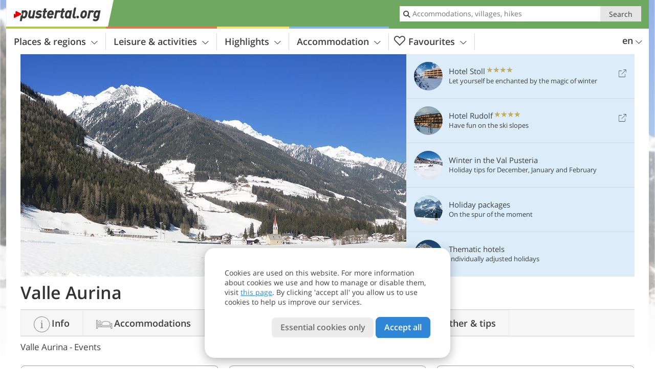

--- FILE ---
content_type: text/html; charset=UTF-8
request_url: https://www.pustertal.org/en/pusteria/valle-di-tures-valle-aurina/valle-aurina/events/
body_size: 19223
content:
<!DOCTYPE html> <!--[if IE 9]> <html class="no-js lt-ie10 has-filters has_top_links has_tabs is_not_home" lang="en-GB"> <![endif]--> <!--[if gt IE 9]><!--> <html lang="en-GB" class="no-js has-filters has_top_links has_tabs is_not_home"> <!--<![endif]--> <head> <meta http-equiv="Content-Type" content="text/html; charset=utf-8"/> <title>Valle Aurina: Events - Val Pusteria / Pustertal</title> <meta id="Viewport" name="viewport" content="width=device-width, initial-scale=1.0, user-scalable=no" /> <meta name="description" content="Valle Aurina. Events, concerts, markets, exhibitions, sports and further events in Val Pusteria and its villages." /> <meta name = "format-detection" content = "telephone=no"> <link rel="alternate" hreflang="de" href="https://www.pustertal.org/de/pustertal/tauferer-ahrntal/ahrntal/veranstaltungen/" /><link rel="alternate" hreflang="it" href="https://www.val-pusteria.net/it/pusteria/valli-di-tures-ed-aurina/valle-aurina/manifestazioni/" /><link rel="alternate" hreflang="en" href="https://www.pustertal.org/en/pusteria/valle-di-tures-valle-aurina/valle-aurina/events/" /> <meta property="og:title" content="Valle Aurina: Events - Val Pusteria / Pustertal" /><meta property="og:type" content="article" /><meta property="og:url" content="https://www.pustertal.org/en/pusteria/valle-di-tures-valle-aurina/valle-aurina/events/" /><meta property="og:image" content="https://www.pustertal.org/images/cms/main/754x435/B-7237-ahrntal-winter-valle-aurina-inverno.jpg" /><meta property="og:site_name" content="pustertal.org" /><meta property="og:locale" content="en_US" /><meta property="article:section" content="Pusteria" /><meta property="article:tag" content="Valle di Tures - Valle Aurina" /><meta property="article:tag" content="Valle Aurina" /><meta property="article:tag" content="Events" /><meta property="article:publisher" content="https://www.facebook.com/peer.travel" /><meta property="og:image:width" content="754" /><meta property="og:image:height" content="435" /><meta property="og:description" content="Valle Aurina. Events, concerts, markets, exhibitions, sports and further events in Val Pusteria and its villages." /> <link rel="canonical" href="https://www.pustertal.org/en/pusteria/valle-di-tures-valle-aurina/valle-aurina/events/" /> <link rel="next" href="https://www.pustertal.org/en/pusteria/valle-di-tures-valle-aurina/valle-aurina/events/2/" /> <meta name="robots" content="max-image-preview:large" /> <meta name="theme-color" content="#6fa861" /> <base href="/" /> <link type="text/css" href="//css.pustertal.org/320_1766479294.css" rel="stylesheet"/> <link type="text/css" href="//css.pustertal.org/768_1766479294.css" rel="stylesheet" media="print, screen and (min-width: 768px)" /> <link type="text/css" href="//css.pustertal.org/1024_1766479294.css" rel="stylesheet" media="screen and (min-width: 995px)" /> <link type="text/css" href="//css.pustertal.org/1200_1766479294.css" rel="stylesheet" media="screen and (min-width: 1220px)" /> <!--[if IE 9]> <link type="text/css" href="//css.pustertal.org/iefix_1766479294.css" rel="stylesheet" media="screen" /> <![endif]--> <script type="text/javascript"> function loadScript(scrpt) { var s = document.createElement('SCRIPT'); s.type = 'text/javascript'; s.src = scrpt; document.getElementsByTagName('head')[0].appendChild(s); } loadScript("//js.pustertal.org/v_1766479294.js"); !function(){function a(a,c){var d=screen.width,e=d;c&&c.matches?e=768:a.matches&&(e=320);var f=Math.floor(d/e*100)/100,g=b.getElementsByTagName("head")[0],h=b.getElementById("Viewport"),i=b.createElement("meta");i.id="Viewport",i.name="viewport",i.content="width="+e+", initial-scale="+f+", minimum-scale="+f+", maximum-scale="+2*f+", user-scalable=yes",g.removeChild(h)&&g.appendChild(i)}var b=document,c=window;if(b.documentElement.className=b.documentElement.className.split("no-js").join("js"),c.getCssSize=function(){if("matchMedia"in c&&c.matchMedia("(orientation: portrait) and (max-width: 1023px) and (min-device-width: 130mm)").matches)return"ipad-portrait";if(navigator.userAgent.match(/Mobile.*Firefox/i)){if(c.outerWidth<768)return"mobile"}else if(navigator.userAgent.match(/Tablet.*Firefox/i))return c.outerWidth<768?"mobile":c.outerWidth<1024?"ipad-portrait":c.outerWidth<1200?"ipad-landscape":"desktop";switch(b.getElementById("available_width").offsetWidth){case 320:return"mobile";case 738:return"ipad-portrait";case 960:return"ipad-landscape";case 1200:return"desktop"}},"matchMedia"in c)var d=c.matchMedia("(orientation: portrait) and (min-width: 320px) and (max-width: 767px)"),e=c.matchMedia("(min-device-width: 130mm)");d&&d.matches&&a(d,e),c.container=function(){if(b.currentScript)var a=b.currentScript.parentNode;else var c=b.getElementsByTagName("script"),a=c[c.length-1].parentNode;return a},function(){var a=[];c.peerTracker={push:function(b){a.push(b)},get:function(){return a}}}()}(); </script> <link rel="shortcut icon" type="image/x-icon" href="https://www.pustertal.org/favicon.ico" /> <link rel="alternate" type="application/rss+xml" title="RSS - Feed" href="/en/feed/" /> <link rel="apple-touch-icon-precomposed" href="https://www.pustertal.org/mobile_logo.png" /> </head> <body> <div id="available_width"></div> <div class="backgroundImage"> <div class="background-image-container"> <picture title="Valle Aurina: Events - Val Pusteria / Pustertal" width="754" height="435"> <source srcset="//www.pustertal.org/images/cms/main/580/B-7237-ahrntal-winter-valle-aurina-inverno.jpg" media="(max-width:1199px)"> <source srcset="//www.pustertal.org/images/cms/main/754x435/B-7237-ahrntal-winter-valle-aurina-inverno.jpg" media="(min-width:1200px)"> <img src="//www.pustertal.org/images/cms/main/754x435/B-7237-ahrntal-winter-valle-aurina-inverno.jpg" alt="ahrntal winter valle aurina inverno" fetchpriority="high" width="754" height="435"/> </picture> </div> <div class="background-blue"></div> </div>  <div class="content-wrapper-wide"> <div class="content-wide"> <div class="main_picture color_1" style="position: relative;" itemprop="image" itemscope itemtype="https://schema.org/ImageObject"> <picture title="Valle Aurina, Foto: AT, © Peer" width="754" height="435"> <source srcset="//www.pustertal.org/images/cms/main/580/B-7237-ahrntal-winter-valle-aurina-inverno.jpg" media="(max-width:1199px)"> <source srcset="//www.pustertal.org/images/cms/main/754x435/B-7237-ahrntal-winter-valle-aurina-inverno.jpg" media="(min-width:1200px)"> <img src="//www.pustertal.org/images/cms/main/754x435/B-7237-ahrntal-winter-valle-aurina-inverno.jpg" alt="ahrntal winter valle aurina inverno" fetchpriority="high" width="754" height="435"/> </picture> </div> </div> </div> <div class="title_container ui-content-wrapper"><p class="title content" id="main-title">Valle Aurina</p></div> <div class="sub-title-container ui-content-wrapper"> <h1 class="sub-title"> Valle Aurina -&nbsp;Events </h1> </div> <form class="form_filters event_filters relative color-activity" method="POST" action="/en/events/results/" data-ajax="0"> <div class="form_filters__wrapper event_filters__wrapper" data-loading="Fetching results"> <div class="ui-content-wrapper"> <div class="ui-grid double"> <div class="ui-cell ui-hidden ui-visible-768 w-1-3-768"><div class="ui-filter _filter_period color-activity is-active" data-datestring="[from] - [to]" data-datestring-extended="from [from] to [to]" data-datestring-empty="Choose range" data-input="filter-period" data-namespace="filter-period" data-component="filter_period" > <i class="ui-filter__icon icon-calendar"></i> <span class="ui-filter__right"> <span class="ui-filter__label">Date range</span> <input class="ui-filter__input" value="20 January - 27 January" type="text" placeholder="Any" autocomplete="off" spellcheck="false"> </span> <span class="ui-filter__badge"></span> <input type="hidden" name="filter-period[from]" value="2026-01-20" /> <input type="hidden" name="filter-period[to]" value="2026-01-27" /> <div class="ui-filter__modal icon-calendar color-activity"> <div class="ui-filter__modal-body" data-title="Date range"> <div class="_filter_period__calendar date-box-container-inline color-activity"> <input type="date" name="_filter-period[from]" value="2026-01-20" autocomplete="off" /> <input type="date" name="_filter-period[to]" value="2026-01-27" autocomplete="off" /> </div> <p class="_filter_period__recap">&nbsp;</p> </div> <div class="ui-filter__modal-footer"> <a class="ui-btn color_activity borderless reset ui-filter__reset" title="Reset">Reset</a> <a class="ui-btn right-icon color_activity color_strong search" title="Show events">Show events <i class="icon-arrow-right right-icon"></i></a> <a class="ui-btn right-icon color_activity close" title="Close">Close <i class="icon-close right-icon"></i></a> <a class="ui-btn right-icon color_activity color_strong submit-module hidden" title="Show events"><span></span> <i class="icon-arrow-right right-icon"></i></a> </div> </div> </div></div> <div class="ui-cell ui-hidden ui-visible-768 w-1-3-768"><div class="ui-filter _filter_place color-activity is-active" data-component="filter_place"> <i class="ui-filter__icon icon-marker"></i> <span class="ui-filter__right"> <span class="ui-filter__label">Location</span> <input class="ui-filter__input" value="Valle Aurina" type="text" placeholder="All Val Pusteria" autocomplete="off" spellcheck="false"> </span> <span class="ui-filter__badge"></span> <input type="hidden" name="geoField" class="ui-filter__value" value="place_id_3332" /> <div class="ui-filter__modal icon-marker color-activity" title="Location"> <div class="ui-filter__modal-body" data-title="Search place"> <div class="_filter_place_geocomplete_wrapper"> <div class="ui-btn ui-input btn-block right-icon _filter_place__input"> <input class="_filter_place_geocomplete" type="text" name="_geoField_text" value="Valle Aurina" data-module="getgeo" spellcheck="false" placeholder="All Val Pusteria" autocomplete="off" data-text-fail="No matching locations found. Please be sure you wrote the name of the desired location correctly or click here to do a search within the portal" data-text-didyoumean="Did you mean: "> <input class="_filter_place_geocomplete_id" type="hidden" name="_geoField" value="place_id_3332"> <i class="right-icon icon-search"></i> </div> </div> <a class="ui-filter__options-toggle ui-btn-text color_activity closed">Nearby places <i class="icon-arrow-up"></i></a> <div class="ui-filter__options"> <div> <label class="ui-radio" title="Alta Pusteria - Three Peaks" data-id="784" data-name="Alta Pusteria - Three Peaks"> <input name="place_suggestion" type="radio" > <div> Alta Pusteria - Three Peaks<span class="ui-filter__count"></span> </div> </label> </div> <div> <label class="ui-radio" title="Plan de Corones" data-id="791" data-name="Plan de Corones"> <input name="place_suggestion" type="radio" > <div> Plan de Corones<span class="ui-filter__count"></span> </div> </label> </div> <div> <label class="ui-radio" title="East Tyrol" data-id="805" data-name="East Tyrol"> <input name="place_suggestion" type="radio" > <div> East Tyrol<span class="ui-filter__count"></span> </div> </label> </div> <div> <label class="ui-radio" title="Valli di Tures ed Aurina" data-id="840" data-name="Valli di Tures ed Aurina"> <input name="place_suggestion" type="radio" > <div> Valli di Tures ed Aurina<span class="ui-filter__count"></span> </div> </label> </div> <div> <label class="ui-radio" title="Bassa Pusteria" data-id="858" data-name="Bassa Pusteria"> <input name="place_suggestion" type="radio" > <div> Bassa Pusteria<span class="ui-filter__count"></span> </div> </label> </div> <div> <label class="ui-radio" title="Valle di Casies, Monguelfo and Tesido" data-id="3611" data-name="Valle di Casies, Monguelfo and Tesido"> <input name="place_suggestion" type="radio" > <div> Valle di Casies, Monguelfo and Tesido<span class="ui-filter__count"></span> </div> </label> </div> </div> </div> <div class="ui-filter__modal-footer"> <a class="ui-btn color_activity borderless reset ui-filter__reset" title="Reset">Reset</a> <a class="ui-btn right-icon color_activity color_strong search" title="Show events">Show events <i class="icon-arrow-right right-icon"></i></a> <a class="ui-btn right-icon color_activity close" title="Close">Close <i class="icon-close right-icon"></i></a> <a class="ui-btn right-icon color_activity color_strong submit-module hidden" title="Show events"><span></span> <i class="icon-arrow-right right-icon"></i></a> </div> </div> </div></div> <div class="ui-cell ui-hidden ui-visible-768 w-1-3-768"><div class="ui-filter _filter_topics color-activity" data-namespace="topic_id" data-component="filter_type_theme"> <i class="ui-filter__icon icon-settings"></i> <span class="ui-filter__right"> <span class="ui-filter__label">Theme</span> <input class="ui-filter__input" placeholder="Any" type="text" autocomplete="off" spellcheck="false" value=""> </span> <span class="ui-filter__badge"></span> <input type="hidden" name="topic_id" class="ui-filter__value_topic" value=""> <div class="ui-filter__modal icon-settings color-activity"> <div class="ui-filter__modal-body" data-title="Theme"> <div class="ui-filter__options"> <div> <label class="ui-radio" title="Castles" data-id="7" data-name="Castles" data-org-name="Castles"> <input name="place_suggestion" type="radio" > <div> Castles<span class="ui-filter__count"></span> </div> </label> </div> <div> <label class="ui-radio" title="Child-free holidays" data-id="26" data-name="Child-free holidays" data-org-name="Child-free holidays"> <input name="place_suggestion" type="radio" > <div> Child-free holidays<span class="ui-filter__count"></span> </div> </label> </div> <div> <label class="ui-radio" title="Climbing and mountaineering" data-id="18" data-name="Climbing and mountaineering" data-org-name="Climbing and mountaineering"> <input name="place_suggestion" type="radio" > <div> Climbing and mountaineering<span class="ui-filter__count"></span> </div> </label> </div> <div> <label class="ui-radio" title="Culture" data-id="27" data-name="Culture" data-org-name="Culture"> <input name="place_suggestion" type="radio" > <div> Culture<span class="ui-filter__count"></span> </div> </label> </div> <div> <label class="ui-radio" title="Dogs and pets" data-id="10" data-name="Dogs and pets" data-org-name="Dogs and pets"> <input name="place_suggestion" type="radio" > <div> Dogs and pets<span class="ui-filter__count"></span> </div> </label> </div> <div> <label class="ui-radio" title="Food and drinks" data-id="13" data-name="Food and drinks" data-org-name="Food and drinks"> <input name="place_suggestion" type="radio" > <div> Food and drinks<span class="ui-filter__count"></span> </div> </label> </div> <div> <label class="ui-radio" title="Golf" data-id="9" data-name="Golf" data-org-name="Golf"> <input name="place_suggestion" type="radio" > <div> Golf<span class="ui-filter__count"></span> </div> </label> </div> <div> <label class="ui-radio" title="Holidays for lovers and couples" data-id="24" data-name="Holidays for lovers and couples" data-org-name="Holidays for lovers and couples"> <input name="place_suggestion" type="radio" > <div> Holidays for lovers and couples<span class="ui-filter__count"></span> </div> </label> </div> <div> <label class="ui-radio" title="Horse riding" data-id="11" data-name="Horse riding" data-org-name="Horse riding"> <input name="place_suggestion" type="radio" > <div> Horse riding<span class="ui-filter__count"></span> </div> </label> </div> <div> <label class="ui-radio" title="Kids and family" data-id="4" data-name="Kids and family" data-org-name="Kids and family"> <input name="place_suggestion" type="radio" > <div> Kids and family<span class="ui-filter__count"></span> </div> </label> </div> <div> <label class="ui-radio" title="Lakes" data-id="25" data-name="Lakes" data-org-name="Lakes"> <input name="place_suggestion" type="radio" > <div> Lakes<span class="ui-filter__count"></span> </div> </label> </div> <div> <label class="ui-radio" title="Markets, fairs and shopping" data-id="15" data-name="Markets, fairs and shopping" data-org-name="Markets, fairs and shopping"> <input name="place_suggestion" type="radio" > <div> Markets, fairs and shopping<span class="ui-filter__count"></span> </div> </label> </div> <div> <label class="ui-radio" title="Miscellaneous" data-id="28" data-name="Miscellaneous" data-org-name="Miscellaneous"> <input name="place_suggestion" type="radio" > <div> Miscellaneous<span class="ui-filter__count"></span> </div> </label> </div> <div> <label class="ui-radio" title="Motorbikes" data-id="8" data-name="Motorbikes" data-org-name="Motorbikes"> <input name="place_suggestion" type="radio" > <div> Motorbikes<span class="ui-filter__count"></span> </div> </label> </div> <div> <label class="ui-radio" title="Mountain biking and cycling" data-id="5" data-name="Mountain biking and cycling" data-org-name="Mountain biking and cycling"> <input name="place_suggestion" type="radio" > <div> Mountain biking and cycling<span class="ui-filter__count"></span> </div> </label> </div> <div> <label class="ui-radio" title="Mountains and hiking" data-id="1" data-name="Mountains and hiking" data-org-name="Mountains and hiking"> <input name="place_suggestion" type="radio" > <div> Mountains and hiking<span class="ui-filter__count"></span> </div> </label> </div> <div> <label class="ui-radio" title="Movies and cinema" data-id="17" data-name="Movies and cinema" data-org-name="Movies and cinema"> <input name="place_suggestion" type="radio" > <div> Movies and cinema<span class="ui-filter__count"></span> </div> </label> </div> <div> <label class="ui-radio" title="Museums and exhibitions" data-id="19" data-name="Museums and exhibitions" data-org-name="Museums and exhibitions"> <input name="place_suggestion" type="radio" > <div> Museums and exhibitions<span class="ui-filter__count"></span> </div> </label> </div> <div> <label class="ui-radio" title="Music" data-id="22" data-name="Music" data-org-name="Music"> <input name="place_suggestion" type="radio" > <div> Music<span class="ui-filter__count"></span> </div> </label> </div> <div> <label class="ui-radio" title="Nature" data-id="12" data-name="Nature" data-org-name="Nature"> <input name="place_suggestion" type="radio" > <div> Nature<span class="ui-filter__count"></span> </div> </label> </div> <div> <label class="ui-radio" title="Pubs and entertainment" data-id="23" data-name="Pubs and entertainment" data-org-name="Pubs and entertainment"> <input name="place_suggestion" type="radio" > <div> Pubs and entertainment<span class="ui-filter__count"></span> </div> </label> </div> <div> <label class="ui-radio" title="Sights" data-id="21" data-name="Sights" data-org-name="Sights"> <input name="place_suggestion" type="radio" > <div> Sights<span class="ui-filter__count"></span> </div> </label> </div> <div> <label class="ui-radio" title="Sports" data-id="20" data-name="Sports" data-org-name="Sports"> <input name="place_suggestion" type="radio" > <div> Sports<span class="ui-filter__count"></span> </div> </label> </div> <div> <label class="ui-radio" title="Sustainability" data-id="29" data-name="Sustainability" data-org-name="Sustainability"> <input name="place_suggestion" type="radio" > <div> Sustainability<span class="ui-filter__count"></span> </div> </label> </div> <div> <label class="ui-radio" title="Theatre" data-id="16" data-name="Theatre" data-org-name="Theatre"> <input name="place_suggestion" type="radio" > <div> Theatre<span class="ui-filter__count"></span> </div> </label> </div> <div> <label class="ui-radio" title="Tradition and culture" data-id="14" data-name="Tradition and culture" data-org-name="Tradition and culture"> <input name="place_suggestion" type="radio" > <div> Tradition and culture<span class="ui-filter__count"></span> </div> </label> </div> <div> <label class="ui-radio" title="Wellness" data-id="2" data-name="Wellness" data-org-name="Wellness"> <input name="place_suggestion" type="radio" > <div> Wellness<span class="ui-filter__count"></span> </div> </label> </div> <div> <label class="ui-radio" title="Wine" data-id="6" data-name="Wine" data-org-name="Wine"> <input name="place_suggestion" type="radio" > <div> Wine<span class="ui-filter__count"></span> </div> </label> </div> <div> <label class="ui-radio" title="Winter sports" data-id="3" data-name="Winter sports" data-org-name="Winter sports"> <input name="place_suggestion" type="radio" > <div> Winter sports<span class="ui-filter__count"></span> </div> </label> </div> </div> </div> <div class="ui-filter__modal-footer"> <a class="ui-btn color_activity borderless reset ui-filter__reset" title="Reset">Reset</a> <a class="ui-btn right-icon color_activity color_strong search" title="Show events">Show events <i class="icon-arrow-right right-icon"></i></a> <a class="ui-btn right-icon color_activity close" title="Close">Close <i class="icon-close right-icon"></i></a> </div> </div> </div> </div> <div class="ui-cell ui-hidden-768"> <span class="ui-filter color-activity form_filters__more event_filters__more"> <i class="ui-filter__icon icon-settings"></i> <span class="ui-filter__badge"></span> <span class="ui-filter__right"> <span class="ui-filter__link"> <div class="ui-hidden-320">More filters</div> <div class="ui-hidden-768">Filter results</div> </span> </span> <span class="ui-filter__badge"></span> <div class="form-filter-modal event-filter-modal ui-filter__modal ui-filter__modal-wrapper color-activity"> <div class="ui-filter__modal-body-wrapper"></div> <div class="ui-filter__modal-footer main-modal-buttons"> <a class="ui-btn right-icon color_activity color_strong search" title="Show events">Show events <i class="icon-arrow-right right-icon"></i></a> <a class="ui-btn right-icon color_activity close" title="Close">Close <i class="icon-close right-icon"></i></a> </div> </div> </span> </div> </div> </div> </div> </form><div class="ui-content-wrapper"> <p class="list_filter_heading"> 17 Events (shown&nbsp;1 - 15) </p></div><div class="list-container place-events ui-content-wrapper"> <div class="event-list-container paging_list_container"> <div class="date-row"> <div class="date-col" data-date="2026-01-20"> <p class="day-number">20</p> <p class="month">Jan</p> <p class="day">Tuesday</p> </div> <ol class="ui-list ui-list-event ui-grid c-1-3-768 c-1-5-1200 color_activity"> <li class="ui-cell e71091" data-id="71091"> <div class="wrapper"> <a href="/en/calendar/details/llama-hike/#2026-01-20" class="general-link img_link" title="More about My power-Place - guided lama-hike">My power-Place - guided lama-hike</a> <div class="image-container"> <picture title="Foto: © Lissis kleine Farm" width="225" height="225"> <source srcset="[data-uri]" media="(max-width:767px)"> <source srcset="//images2.pustertal.org/images/events/main/306x306/191120251132323265010836094252428.jpg" media="(min-width:768px) and (max-width:1199px)"> <source srcset="//images2.pustertal.org/images/events/main/225x225/191120251132323265010836094252428.jpg" media="(min-width:1200px)"> <img src="//images2.pustertal.org/images/events/main/225x225/191120251132323265010836094252428.jpg" alt="" loading="lazy" width="225" height="225"/> </picture> <span class="image-title"> <h4 class="title">My power-Place - guided lama-hike</h4> </span> </div> <div itemscope itemtype="http://schema.org/Event" class="details-container ui-hidden-320"> <meta itemprop="name" content="My power-Place - guided lama-hike" /><meta itemprop="startDate" content="2026-01-20T10:30:00+0100" /><meta itemprop="duration" content="PT2H00M" /><meta itemprop="url" content="https://www.pustertal.org/en/calendar/details/llama-hike/" /><span itemprop="location" itemscope itemtype="http://schema.org/Place"><meta itemprop="name" content="Lutago" /><a itemprop="url" href="/en/pusteria/valle-di-tures-valle-aurina/valle-aurina/lutago/"></a><meta itemprop="address" content="Valle Aurina, Lutago, Lissis kleine Farm"/><span itemprop="geo" itemscope itemtype="http://schema.org/GeoCoordinates"><meta itemprop="latitude" content="46.951332" /><meta itemprop="longitude" content="11.920702" /></span></span> <div class="event-info"> <div class="location">Lutago</div> <div class="day-number">20</div> <div class="time-info"> <p class="month">January</p> <p class="day">Tuesday</p> <p class="start">Beginning: 10:30</p> <p class="end">End: 12:30</p> </div> </div> </div> <div class="details ui-hidden-768"> <div class="location">Lutago</div> Beginning: 10:30 - End: 12:30 <span>more <span class="icon-arrow-right"></span></span> </div> </div> </li> <li class="ui-cell e68968" data-id="68968"> <div class="wrapper"> <a href="/en/calendar/details/horse-sleigh-ride---klausberg/#2026-01-20" class="general-link img_link" title="More about Horse sleigh ride - Klausberg">Horse sleigh ride - Klausberg</a> <div class="image-container"> <picture title="Foto: © Oswald Plankensteiner" width="225" height="225"> <source srcset="[data-uri]" media="(max-width:767px)"> <source srcset="//images2.pustertal.org/images/events/main/306x306/26122025853506471370159307172262.jpg" media="(min-width:768px) and (max-width:1199px)"> <source srcset="//images2.pustertal.org/images/events/main/225x225/26122025853506471370159307172262.jpg" media="(min-width:1200px)"> <img src="//images2.pustertal.org/images/events/main/225x225/26122025853506471370159307172262.jpg" alt="" loading="lazy" width="225" height="225"/> </picture> <span class="image-title"> <h4 class="title">Horse sleigh ride - Klausberg</h4> </span> </div> <div itemscope itemtype="http://schema.org/Event" class="details-container ui-hidden-320"> <meta itemprop="name" content="Horse sleigh ride - Klausberg" /><meta itemprop="startDate" content="2026-01-20T13:00:00+0100" /><meta itemprop="duration" content="PT1H00M" /><meta itemprop="url" content="https://www.pustertal.org/en/calendar/details/horse-sleigh-ride---klausberg/" /><span itemprop="location" itemscope itemtype="http://schema.org/Place"><meta itemprop="name" content="Cadipietra" /><a itemprop="url" href="/en/pusteria/valle-di-tures-valle-aurina/valle-aurina/cadipietra/"></a><meta itemprop="address" content="Valle Aurina, Cadipietra, meeting point: parking lot valley station Klausberg"/><span itemprop="geo" itemscope itemtype="http://schema.org/GeoCoordinates"><meta itemprop="latitude" content="46.995841" /><meta itemprop="longitude" content="11.979904" /></span></span> <div class="event-info"> <div class="location">Cadipietra</div> <div class="day-number">20</div> <div class="time-info"> <p class="month">January</p> <p class="day">Tuesday</p> <p class="start">Beginning: 13:00</p> <p class="end">End: 14:00</p> </div> </div> </div> <div class="details ui-hidden-768"> <div class="location">Cadipietra</div> Beginning: 13:00 - End: 14:00 <span>more <span class="icon-arrow-right"></span></span> </div> </div> </li> <li class="ui-cell e39656" data-id="39656"> <div class="wrapper"> <a href="/en/calendar/details/alpine-curling-valle-aurina/#2026-01-20" class="general-link img_link" title="More about Ice stick shooting">Ice stick shooting</a> <div class="image-container"> <picture title="Foto: © TV Ahrntal" width="225" height="225"> <source srcset="[data-uri]" media="(max-width:767px)"> <source srcset="//images2.pustertal.org/images/events/main/306x306/2910202433939770078780056388079.jpg" media="(min-width:768px) and (max-width:1199px)"> <source srcset="//images2.pustertal.org/images/events/main/225x225/2910202433939770078780056388079.jpg" media="(min-width:1200px)"> <img src="//images2.pustertal.org/images/events/main/225x225/2910202433939770078780056388079.jpg" alt="" loading="lazy" width="225" height="225"/> </picture> <span class="image-title"> <h4 class="title">Ice stick shooting</h4> </span> </div> <div itemscope itemtype="http://schema.org/Event" class="details-container ui-hidden-320"> <meta itemprop="name" content="Ice stick shooting" /><meta itemprop="startDate" content="2026-01-20T20:45:00+0100" /><meta itemprop="duration" content="PT2H15M" /><meta itemprop="url" content="https://www.pustertal.org/en/calendar/details/alpine-curling-valle-aurina/" /><span itemprop="location" itemscope itemtype="http://schema.org/Place"><meta itemprop="name" content="Lutago" /><a itemprop="url" href="/en/pusteria/valle-di-tures-valle-aurina/valle-aurina/lutago/"></a><meta itemprop="address" content="Valle Aurina, Lutago, at the ice rink"/><span itemprop="geo" itemscope itemtype="http://schema.org/GeoCoordinates"><meta itemprop="latitude" content="46.951332" /><meta itemprop="longitude" content="11.920702" /></span></span> <div class="event-info"> <div class="location">Lutago</div> <div class="day-number">20</div> <div class="time-info"> <p class="month">January</p> <p class="day">Tuesday</p> <p class="start">Beginning: 20:45</p> <p class="end">End: 23:00</p> </div> </div> </div> <div class="details ui-hidden-768"> <div class="location">Lutago</div> Beginning: 20:45 - End: 23:00 <span>more <span class="icon-arrow-right"></span></span> </div> </div> </li> </ol> </div> <div class="date-row"> <div class="date-col" data-date="2026-01-21"> <p class="day-number">21</p> <p class="month">Jan</p> <p class="day">Wednesday</p> </div> <ol class="ui-list ui-list-event ui-grid c-1-3-768 c-1-5-1200 color_activity"> <li class="ui-cell e71091" data-id="71091"> <div class="wrapper"> <a href="/en/calendar/details/llama-hike/#2026-01-21" class="general-link img_link" title="More about My power-Place - guided lama-hike">My power-Place - guided lama-hike</a> <div class="image-container"> <picture title="Foto: © Lissis kleine Farm" width="225" height="225"> <source srcset="[data-uri]" media="(max-width:767px)"> <source srcset="//images2.pustertal.org/images/events/main/306x306/191120251132323265010836094252428.jpg" media="(min-width:768px) and (max-width:1199px)"> <source srcset="//images2.pustertal.org/images/events/main/225x225/191120251132323265010836094252428.jpg" media="(min-width:1200px)"> <img src="//images2.pustertal.org/images/events/main/225x225/191120251132323265010836094252428.jpg" alt="" loading="lazy" width="225" height="225"/> </picture> <span class="image-title"> <h4 class="title">My power-Place - guided lama-hike</h4> </span> </div> <div itemscope itemtype="http://schema.org/Event" class="details-container ui-hidden-320"> <meta itemprop="name" content="My power-Place - guided lama-hike" /><meta itemprop="startDate" content="2026-01-21T10:30:00+0100" /><meta itemprop="duration" content="PT2H00M" /><meta itemprop="url" content="https://www.pustertal.org/en/calendar/details/llama-hike/" /><span itemprop="location" itemscope itemtype="http://schema.org/Place"><meta itemprop="name" content="Lutago" /><a itemprop="url" href="/en/pusteria/valle-di-tures-valle-aurina/valle-aurina/lutago/"></a><meta itemprop="address" content="Valle Aurina, Lutago, Lissis kleine Farm"/><span itemprop="geo" itemscope itemtype="http://schema.org/GeoCoordinates"><meta itemprop="latitude" content="46.951332" /><meta itemprop="longitude" content="11.920702" /></span></span> <div class="event-info"> <div class="location">Lutago</div> <div class="day-number">21</div> <div class="time-info"> <p class="month">January</p> <p class="day">Wednesday</p> <p class="start">Beginning: 10:30</p> <p class="end">End: 12:30</p> </div> </div> </div> <div class="details ui-hidden-768"> <div class="location">Lutago</div> Beginning: 10:30 - End: 12:30 <span>more <span class="icon-arrow-right"></span></span> </div> </div> </li> <li class="ui-cell e95161" data-id="95161"> <div class="wrapper"> <a href="/en/calendar/details/night-skiing/#2026-01-21" class="general-link img_link" title="More about Night skiing">Night skiing</a> <div class="image-container"> <picture title="Foto: © Skiworld Ahrnal" width="225" height="225"> <source srcset="[data-uri]" media="(max-width:767px)"> <source srcset="//images2.pustertal.org/images/events/main/306x306/190120261148154914713646267117740.jpg" media="(min-width:768px) and (max-width:1199px)"> <source srcset="//images2.pustertal.org/images/events/main/225x225/190120261148154914713646267117740.jpg" media="(min-width:1200px)"> <img src="//images2.pustertal.org/images/events/main/225x225/190120261148154914713646267117740.jpg" alt="" loading="lazy" width="225" height="225"/> </picture> <span class="image-title"> <h4 class="title">Night skiing</h4> </span> </div> <div itemscope itemtype="http://schema.org/Event" class="details-container ui-hidden-320"> <meta itemprop="name" content="Night skiing" /><meta itemprop="startDate" content="2026-01-21T18:30:00+0100" /><meta itemprop="duration" content="PT2H30M" /><meta itemprop="url" content="https://www.pustertal.org/en/calendar/details/night-skiing/" /><span itemprop="location" itemscope itemtype="http://schema.org/Place"><meta itemprop="name" content="Rio Bianco" /><a itemprop="url" href="/en/pusteria/valle-di-tures-valle-aurina/valle-aurina/rio-bianco/"></a><meta itemprop="address" content="Valle Aurina, Rio Bianco, Family Skilift"/><span itemprop="geo" itemscope itemtype="http://schema.org/GeoCoordinates"><meta itemprop="latitude" content="46.949718" /><meta itemprop="longitude" content="11.872950" /></span></span> <div class="event-info"> <div class="location">Rio Bianco</div> <div class="day-number">21</div> <div class="time-info"> <p class="month">January</p> <p class="day">Wednesday</p> <p class="start">Beginning: 18:30</p> <p class="end">End: 21:00</p> </div> </div> </div> <div class="details ui-hidden-768"> <div class="location">Rio Bianco</div> Beginning: 18:30 - End: 21:00 <span>more <span class="icon-arrow-right"></span></span> </div> </div> </li> </ol> </div> <div class="date-row"> <div class="date-col" data-date="2026-01-22"> <p class="day-number">22</p> <p class="month">Jan</p> <p class="day">Thursday</p> </div> <ol class="ui-list ui-list-event ui-grid c-1-3-768 c-1-5-1200 color_activity"> <li class="ui-cell e71091" data-id="71091"> <div class="wrapper"> <a href="/en/calendar/details/llama-hike/#2026-01-22" class="general-link img_link" title="More about My power-Place - guided lama-hike">My power-Place - guided lama-hike</a> <div class="image-container"> <picture title="Foto: © Lissis kleine Farm" width="225" height="225"> <source srcset="[data-uri]" media="(max-width:767px)"> <source srcset="//images2.pustertal.org/images/events/main/306x306/191120251132323265010836094252428.jpg" media="(min-width:768px) and (max-width:1199px)"> <source srcset="//images2.pustertal.org/images/events/main/225x225/191120251132323265010836094252428.jpg" media="(min-width:1200px)"> <img src="//images2.pustertal.org/images/events/main/225x225/191120251132323265010836094252428.jpg" alt="" loading="lazy" width="225" height="225"/> </picture> <span class="image-title"> <h4 class="title">My power-Place - guided lama-hike</h4> </span> </div> <div itemscope itemtype="http://schema.org/Event" class="details-container ui-hidden-320"> <meta itemprop="name" content="My power-Place - guided lama-hike" /><meta itemprop="startDate" content="2026-01-22T10:30:00+0100" /><meta itemprop="duration" content="PT2H00M" /><meta itemprop="url" content="https://www.pustertal.org/en/calendar/details/llama-hike/" /><span itemprop="location" itemscope itemtype="http://schema.org/Place"><meta itemprop="name" content="Lutago" /><a itemprop="url" href="/en/pusteria/valle-di-tures-valle-aurina/valle-aurina/lutago/"></a><meta itemprop="address" content="Valle Aurina, Lutago, Lissis kleine Farm"/><span itemprop="geo" itemscope itemtype="http://schema.org/GeoCoordinates"><meta itemprop="latitude" content="46.951332" /><meta itemprop="longitude" content="11.920702" /></span></span> <div class="event-info"> <div class="location">Lutago</div> <div class="day-number">22</div> <div class="time-info"> <p class="month">January</p> <p class="day">Thursday</p> <p class="start">Beginning: 10:30</p> <p class="end">End: 12:30</p> </div> </div> </div> <div class="details ui-hidden-768"> <div class="location">Lutago</div> Beginning: 10:30 - End: 12:30 <span>more <span class="icon-arrow-right"></span></span> </div> </div> </li> <li class="ui-cell e68968" data-id="68968"> <div class="wrapper"> <a href="/en/calendar/details/horse-sleigh-ride---klausberg/#2026-01-22" class="general-link img_link" title="More about Horse sleigh ride - Klausberg">Horse sleigh ride - Klausberg</a> <div class="image-container"> <picture title="Foto: © Oswald Plankensteiner" width="225" height="225"> <source srcset="[data-uri]" media="(max-width:767px)"> <source srcset="//images2.pustertal.org/images/events/main/306x306/26122025853506471370159307172262.jpg" media="(min-width:768px) and (max-width:1199px)"> <source srcset="//images2.pustertal.org/images/events/main/225x225/26122025853506471370159307172262.jpg" media="(min-width:1200px)"> <img src="//images2.pustertal.org/images/events/main/225x225/26122025853506471370159307172262.jpg" alt="" loading="lazy" width="225" height="225"/> </picture> <span class="image-title"> <h4 class="title">Horse sleigh ride - Klausberg</h4> </span> </div> <div itemscope itemtype="http://schema.org/Event" class="details-container ui-hidden-320"> <meta itemprop="name" content="Horse sleigh ride - Klausberg" /><meta itemprop="startDate" content="2026-01-22T13:00:00+0100" /><meta itemprop="duration" content="PT1H00M" /><meta itemprop="url" content="https://www.pustertal.org/en/calendar/details/horse-sleigh-ride---klausberg/" /><span itemprop="location" itemscope itemtype="http://schema.org/Place"><meta itemprop="name" content="Cadipietra" /><a itemprop="url" href="/en/pusteria/valle-di-tures-valle-aurina/valle-aurina/cadipietra/"></a><meta itemprop="address" content="Valle Aurina, Cadipietra, meeting point: parking lot valley station Klausberg"/><span itemprop="geo" itemscope itemtype="http://schema.org/GeoCoordinates"><meta itemprop="latitude" content="46.995841" /><meta itemprop="longitude" content="11.979904" /></span></span> <div class="event-info"> <div class="location">Cadipietra</div> <div class="day-number">22</div> <div class="time-info"> <p class="month">January</p> <p class="day">Thursday</p> <p class="start">Beginning: 13:00</p> <p class="end">End: 14:00</p> </div> </div> </div> <div class="details ui-hidden-768"> <div class="location">Cadipietra</div> Beginning: 13:00 - End: 14:00 <span>more <span class="icon-arrow-right"></span></span> </div> </div> </li> <li class="ui-cell e94981" data-id="94981"> <div class="wrapper"> <a href="/en/calendar/details/klausberg-skitouring-night/#2026-01-22" class="general-link img_link" title="More about Klausberg: Skitouring night">Klausberg: Skitouring night</a> <div class="image-container"> <picture title="Foto: © Wolfgang Hofer" width="225" height="225"> <source srcset="[data-uri]" media="(max-width:767px)"> <source srcset="//images2.pustertal.org/images/events/main/306x306/07012026752462595744645787740393.jpg" media="(min-width:768px) and (max-width:1199px)"> <source srcset="//images2.pustertal.org/images/events/main/225x225/07012026752462595744645787740393.jpg" media="(min-width:1200px)"> <img src="//images2.pustertal.org/images/events/main/225x225/07012026752462595744645787740393.jpg" alt="" loading="lazy" width="225" height="225"/> </picture> <span class="image-title"> <h4 class="title">Klausberg: Skitouring night</h4> </span> </div> <div itemscope itemtype="http://schema.org/Event" class="details-container ui-hidden-320"> <meta itemprop="name" content="Klausberg: Skitouring night" /><meta itemprop="startDate" content="2026-01-22T18:00:00+0100" /><meta itemprop="duration" content="PT4H30M" /><meta itemprop="url" content="https://www.pustertal.org/en/calendar/details/klausberg-skitouring-night/" /><span itemprop="location" itemscope itemtype="http://schema.org/Place"><meta itemprop="name" content="Cadipietra" /><a itemprop="url" href="/en/pusteria/valle-di-tures-valle-aurina/valle-aurina/cadipietra/"></a><meta itemprop="address" content="Valle Aurina, Cadipietra, valley station K-Express"/><span itemprop="geo" itemscope itemtype="http://schema.org/GeoCoordinates"><meta itemprop="latitude" content="46.995841" /><meta itemprop="longitude" content="11.979904" /></span></span> <div class="event-info"> <div class="location">Cadipietra</div> <div class="day-number">22</div> <div class="time-info"> <p class="month">January</p> <p class="day">Thursday</p> <p class="start">Beginning: 18:00</p> <p class="end">End: 22:30</p> </div> </div> </div> <div class="details ui-hidden-768"> <div class="location">Cadipietra</div> Beginning: 18:00 - End: 22:30 <span>more <span class="icon-arrow-right"></span></span> </div> </div> </li> </ol> </div> <div class="date-row"> <div class="date-col" data-date="2026-01-23"> <p class="day-number">23</p> <p class="month">Jan</p> <p class="day">Friday</p> </div> <ol class="ui-list ui-list-event ui-grid c-1-3-768 c-1-5-1200 color_activity"> <li class="ui-cell e43517" data-id="43517"> <div class="wrapper"> <a href="/en/calendar/details/holidaypass-premium-bread-baking/#2026-01-23" class="general-link img_link" title="More about Bread baking">Bread baking</a> <div class="image-container"> <picture title="Foto: © Manuel Kottersteger" width="225" height="225"> <source srcset="[data-uri]" media="(max-width:767px)"> <source srcset="//images2.pustertal.org/images/events/main/306x306/26072024258234955345636176835916.jpg" media="(min-width:768px) and (max-width:1199px)"> <source srcset="//images2.pustertal.org/images/events/main/225x225/26072024258234955345636176835916.jpg" media="(min-width:1200px)"> <img src="//images2.pustertal.org/images/events/main/225x225/26072024258234955345636176835916.jpg" alt="" loading="lazy" width="225" height="225"/> </picture> <span class="image-title"> <h4 class="title">Bread baking</h4> </span> </div> <div itemscope itemtype="http://schema.org/Event" class="details-container ui-hidden-320"> <meta itemprop="name" content="Bread baking" /><meta itemprop="startDate" content="2026-01-23T10:00:00+0100" /><meta itemprop="duration" content="PT2H00M" /><meta itemprop="url" content="https://www.pustertal.org/en/calendar/details/holidaypass-premium-bread-baking/" /><span itemprop="location" itemscope itemtype="http://schema.org/Place"><meta itemprop="name" content="Lutago" /><a itemprop="url" href="/en/pusteria/valle-di-tures-valle-aurina/valle-aurina/lutago/"></a><meta itemprop="address" content="Valle Aurina, Lutago, meeting point: gym hall - Moarwald"/><span itemprop="geo" itemscope itemtype="http://schema.org/GeoCoordinates"><meta itemprop="latitude" content="46.951332" /><meta itemprop="longitude" content="11.920702" /></span></span> <div class="event-info"> <div class="location">Lutago</div> <div class="day-number">23</div> <div class="time-info"> <p class="month">January</p> <p class="day">Friday</p> <p class="start">Beginning: 10:00</p> <p class="end">End: 12:00</p> </div> </div> </div> <div class="details ui-hidden-768"> <div class="location">Lutago</div> Beginning: 10:00 - End: 12:00 <span>more <span class="icon-arrow-right"></span></span> </div> </div> </li> <li class="ui-cell e90811" data-id="90811"> <div class="wrapper"> <a href="/en/calendar/details/guided-llama-hike-with-coffee-klatsch/#2026-01-23" class="general-link img_link" title="More about Guided llama hike with coffee klatsch">Guided llama hike with coffee klatsch</a> <div class="image-container"> <picture title="Foto: © Lissis kleine Farm" width="225" height="225"> <source srcset="[data-uri]" media="(max-width:767px)"> <source srcset="//images2.pustertal.org/images/events/main/306x306/191120251105476935436777399347174.jpg" media="(min-width:768px) and (max-width:1199px)"> <source srcset="//images2.pustertal.org/images/events/main/225x225/191120251105476935436777399347174.jpg" media="(min-width:1200px)"> <img src="//images2.pustertal.org/images/events/main/225x225/191120251105476935436777399347174.jpg" alt="" loading="lazy" width="225" height="225"/> </picture> <span class="image-title"> <h4 class="title">Guided llama hike with coffee klatsch</h4> </span> </div> <div itemscope itemtype="http://schema.org/Event" class="details-container ui-hidden-320"> <meta itemprop="name" content="Guided llama hike with coffee klatsch" /><meta itemprop="startDate" content="2026-01-23T10:30:00+0100" /><meta itemprop="duration" content="PT2H00M" /><meta itemprop="url" content="https://www.pustertal.org/en/calendar/details/guided-llama-hike-with-coffee-klatsch/" /><span itemprop="location" itemscope itemtype="http://schema.org/Place"><meta itemprop="name" content="Lutago" /><a itemprop="url" href="/en/pusteria/valle-di-tures-valle-aurina/valle-aurina/lutago/"></a><meta itemprop="address" content="Valle Aurina, Lutago, Bruggerhof"/><span itemprop="geo" itemscope itemtype="http://schema.org/GeoCoordinates"><meta itemprop="latitude" content="46.951332" /><meta itemprop="longitude" content="11.920702" /></span></span> <div class="event-info"> <div class="location">Lutago</div> <div class="day-number">23</div> <div class="time-info"> <p class="month">January</p> <p class="day">Friday</p> <p class="start">Beginning: 10:30</p> <p class="end">End: 12:30</p> </div> </div> </div> <div class="details ui-hidden-768"> <div class="location">Lutago</div> Beginning: 10:30 - End: 12:30 <span>more <span class="icon-arrow-right"></span></span> </div> </div> </li> <li class="ui-cell e66290" data-id="66290"> <div class="wrapper"> <a href="/en/calendar/details/free-speck-sampling/#2026-01-23" class="general-link img_link" title="More about Free speck sampling">Free speck sampling</a> <div class="image-container"> <picture title="Foto: © Pixabay" width="225" height="225"> <source srcset="[data-uri]" media="(max-width:767px)"> <source srcset="//images2.pustertal.org/images/events/main/306x306/110c8c34c154f7ba9b8a241e12e00768.jpg" media="(min-width:768px) and (max-width:1199px)"> <source srcset="//images2.pustertal.org/images/events/main/225x225/110c8c34c154f7ba9b8a241e12e00768.jpg" media="(min-width:1200px)"> <img src="//images2.pustertal.org/images/events/main/225x225/110c8c34c154f7ba9b8a241e12e00768.jpg" alt="" loading="lazy" width="225" height="225"/> </picture> <span class="image-title"> <h4 class="title">Free speck sampling</h4> </span> </div> <div itemscope itemtype="http://schema.org/Event" class="details-container ui-hidden-320"> <meta itemprop="name" content="Free speck sampling" /><meta itemprop="startDate" content="2026-01-23T15:00:00+0100" /><meta itemprop="duration" content="PT2H00M" /><meta itemprop="url" content="https://www.pustertal.org/en/calendar/details/free-speck-sampling/" /><span itemprop="location" itemscope itemtype="http://schema.org/Place"><meta itemprop="name" content="Lutago" /><a itemprop="url" href="/en/pusteria/valle-di-tures-valle-aurina/valle-aurina/lutago/"></a><meta itemprop="address" content="Valle Aurina, Lutago, butcher&#039;s shop Obermair"/><span itemprop="geo" itemscope itemtype="http://schema.org/GeoCoordinates"><meta itemprop="latitude" content="46.951332" /><meta itemprop="longitude" content="11.920702" /></span></span> <div class="event-info"> <div class="location">Lutago</div> <div class="day-number">23</div> <div class="time-info"> <p class="month">January</p> <p class="day">Friday</p> <p class="start">Beginning: 15:00</p> <p class="end">End: 17:00</p> </div> </div> </div> <div class="details ui-hidden-768"> <div class="location">Lutago</div> Beginning: 15:00 - End: 17:00 <span>more <span class="icon-arrow-right"></span></span> </div> </div> </li> </ol> </div> <div class="date-row"> <div class="date-col" data-date="2026-01-25"> <p class="day-number">25</p> <p class="month">Jan</p> <p class="day">Sunday</p> </div> <ol class="ui-list ui-list-event ui-grid c-1-3-768 c-1-5-1200 color_activity"> <li class="ui-cell e83786" data-id="83786"> <div class="wrapper"> <a href="/en/calendar/details/lama-brunch/#2026-01-25" class="general-link img_link" title="More about Start the day with lamas&#8230;">Start the day with lamas...</a> <div class="image-container"> <picture title="Foto: © Lissi Hofer" width="225" height="225"> <source srcset="[data-uri]" media="(max-width:767px)"> <source srcset="//images2.pustertal.org/images/events/main/306x306/26052025113723284953623402754459.jpg" media="(min-width:768px) and (max-width:1199px)"> <source srcset="//images2.pustertal.org/images/events/main/225x225/26052025113723284953623402754459.jpg" media="(min-width:1200px)"> <img src="//images2.pustertal.org/images/events/main/225x225/26052025113723284953623402754459.jpg" alt="" loading="lazy" width="225" height="225"/> </picture> <span class="image-title"> <h4 class="title">Start the day with lamas...</h4> </span> </div> <div itemscope itemtype="http://schema.org/Event" class="details-container ui-hidden-320"> <meta itemprop="name" content="Start the day with lamas..." /><meta itemprop="startDate" content="2026-01-25T09:00:00+0100" /><meta itemprop="duration" content="PT3H30M" /><meta itemprop="url" content="https://www.pustertal.org/en/calendar/details/lama-brunch/" /><span itemprop="location" itemscope itemtype="http://schema.org/Place"><meta itemprop="name" content="Lutago" /><a itemprop="url" href="/en/pusteria/valle-di-tures-valle-aurina/valle-aurina/lutago/"></a><meta itemprop="address" content="Valle Aurina, Lutago, Lissis kleine Farm"/><span itemprop="geo" itemscope itemtype="http://schema.org/GeoCoordinates"><meta itemprop="latitude" content="46.951332" /><meta itemprop="longitude" content="11.920702" /></span></span> <div class="event-info"> <div class="location">Lutago</div> <div class="day-number">25</div> <div class="time-info"> <p class="month">January</p> <p class="day">Sunday</p> <p class="start">Beginning: 09:00</p> <p class="end">End: 12:30</p> </div> </div> </div> <div class="details ui-hidden-768"> <div class="location">Lutago</div> Beginning: 09:00 - End: 12:30 <span>more <span class="icon-arrow-right"></span></span> </div> </div> </li> <li class="ui-cell e87813" data-id="87813"> <div class="wrapper"> <a href="/en/calendar/details/live-music_87813/#2026-01-25" class="general-link img_link" title="More about Live music">Live music</a> <div class="image-container"> <picture title="Foto: © Pixabay" width="225" height="225"> <source srcset="[data-uri]" media="(max-width:767px)"> <source srcset="//images2.pustertal.org/images/events/main/306x306/031220251128377693828848958720005.jpg" media="(min-width:768px) and (max-width:1199px)"> <source srcset="//images2.pustertal.org/images/events/main/225x225/031220251128377693828848958720005.jpg" media="(min-width:1200px)"> <img src="//images2.pustertal.org/images/events/main/225x225/031220251128377693828848958720005.jpg" alt="" loading="lazy" width="225" height="225"/> </picture> <span class="image-title"> <h4 class="title">Live music</h4> </span> </div> <div itemscope itemtype="http://schema.org/Event" class="details-container ui-hidden-320"> <meta itemprop="name" content="Live music" /><meta itemprop="startDate" content="2026-01-25T14:00:00+0100" /><meta itemprop="duration" content="PT6H00M" /><meta itemprop="url" content="https://www.pustertal.org/en/calendar/details/live-music_87813/" /><span itemprop="location" itemscope itemtype="http://schema.org/Place"><meta itemprop="name" content="Rio Bianco" /><a itemprop="url" href="/en/pusteria/valle-di-tures-valle-aurina/valle-aurina/rio-bianco/"></a><meta itemprop="address" content="Valle Aurina, Rio Bianco, Sportbar"/><span itemprop="geo" itemscope itemtype="http://schema.org/GeoCoordinates"><meta itemprop="latitude" content="46.949718" /><meta itemprop="longitude" content="11.872950" /></span></span> <div class="event-info"> <div class="location">Rio Bianco</div> <div class="day-number">25</div> <div class="time-info"> <p class="month">January</p> <p class="day">Sunday</p> <p class="start">Beginning: 14:00</p> <p class="end">End: 20:00</p> </div> </div> </div> <div class="details ui-hidden-768"> <div class="location">Rio Bianco</div> Beginning: 14:00 - End: 20:00 <span>more <span class="icon-arrow-right"></span></span> </div> </div> </li> </ol> </div> <div class="date-row"> <div class="date-col" data-date="2026-01-26"> <p class="day-number">26</p> <p class="month">Jan</p> <p class="day">Monday</p> </div> <ol class="ui-list ui-list-event ui-grid c-1-3-768 c-1-5-1200 color_activity"> <li class="ui-cell e94307" data-id="94307"> <div class="wrapper"> <a href="/en/calendar/details/guided-llama-hike/#2026-01-26" class="general-link img_link" title="More about Guided llama hike">Guided llama hike</a> <div class="image-container"> <picture title="Foto: © Lissi Hofer" width="225" height="225"> <source srcset="[data-uri]" media="(max-width:767px)"> <source srcset="//images2.pustertal.org/images/events/main/306x306/191120251109448122879392714585881.jpg" media="(min-width:768px) and (max-width:1199px)"> <source srcset="//images2.pustertal.org/images/events/main/225x225/191120251109448122879392714585881.jpg" media="(min-width:1200px)"> <img src="//images2.pustertal.org/images/events/main/225x225/191120251109448122879392714585881.jpg" alt="" loading="lazy" width="225" height="225"/> </picture> <span class="image-title"> <h4 class="title">Guided llama hike</h4> </span> </div> <div itemscope itemtype="http://schema.org/Event" class="details-container ui-hidden-320"> <meta itemprop="name" content="Guided llama hike" /><meta itemprop="startDate" content="2026-01-26T10:30:00+0100" /><meta itemprop="duration" content="PT2H00M" /><meta itemprop="url" content="https://www.pustertal.org/en/calendar/details/guided-llama-hike/" /><span itemprop="location" itemscope itemtype="http://schema.org/Place"><meta itemprop="name" content="Lutago" /><a itemprop="url" href="/en/pusteria/valle-di-tures-valle-aurina/valle-aurina/lutago/"></a><meta itemprop="address" content="Valle Aurina, Lutago, meeting point: Bruggerhof"/><span itemprop="geo" itemscope itemtype="http://schema.org/GeoCoordinates"><meta itemprop="latitude" content="46.951332" /><meta itemprop="longitude" content="11.920702" /></span></span> <div class="event-info"> <div class="location">Lutago</div> <div class="day-number">26</div> <div class="time-info"> <p class="month">January</p> <p class="day">Monday</p> <p class="start">Beginning: 10:30</p> <p class="end">End: 12:30</p> </div> </div> </div> <div class="details ui-hidden-768"> <div class="location">Lutago</div> Beginning: 10:30 - End: 12:30 <span>more <span class="icon-arrow-right"></span></span> </div> </div> </li> </ol> </div> <div class="date-row"> <div class="date-col" data-date="2026-01-27"> <p class="day-number">27</p> <p class="month">Jan</p> <p class="day">Tuesday</p> </div> <ol class="ui-list ui-list-event ui-grid c-1-3-768 c-1-5-1200 color_activity"> <li class="ui-cell e71091" data-id="71091"> <div class="wrapper"> <a href="/en/calendar/details/llama-hike/#2026-01-27" class="general-link img_link" title="More about My power-Place - guided lama-hike">My power-Place - guided lama-hike</a> <div class="image-container"> <picture title="Foto: © Lissis kleine Farm" width="225" height="225"> <source srcset="[data-uri]" media="(max-width:767px)"> <source srcset="//images2.pustertal.org/images/events/main/306x306/191120251132323265010836094252428.jpg" media="(min-width:768px) and (max-width:1199px)"> <source srcset="//images2.pustertal.org/images/events/main/225x225/191120251132323265010836094252428.jpg" media="(min-width:1200px)"> <img src="//images2.pustertal.org/images/events/main/225x225/191120251132323265010836094252428.jpg" alt="" loading="lazy" width="225" height="225"/> </picture> <span class="image-title"> <h4 class="title">My power-Place - guided lama-hike</h4> </span> </div> <div itemscope itemtype="http://schema.org/Event" class="details-container ui-hidden-320"> <meta itemprop="name" content="My power-Place - guided lama-hike" /><meta itemprop="startDate" content="2026-01-27T10:30:00+0100" /><meta itemprop="duration" content="PT2H00M" /><meta itemprop="url" content="https://www.pustertal.org/en/calendar/details/llama-hike/" /><span itemprop="location" itemscope itemtype="http://schema.org/Place"><meta itemprop="name" content="Lutago" /><a itemprop="url" href="/en/pusteria/valle-di-tures-valle-aurina/valle-aurina/lutago/"></a><meta itemprop="address" content="Valle Aurina, Lutago, Lissis kleine Farm"/><span itemprop="geo" itemscope itemtype="http://schema.org/GeoCoordinates"><meta itemprop="latitude" content="46.951332" /><meta itemprop="longitude" content="11.920702" /></span></span> <div class="event-info"> <div class="location">Lutago</div> <div class="day-number">27</div> <div class="time-info"> <p class="month">January</p> <p class="day">Tuesday</p> <p class="start">Beginning: 10:30</p> <p class="end">End: 12:30</p> </div> </div> </div> <div class="details ui-hidden-768"> <div class="location">Lutago</div> Beginning: 10:30 - End: 12:30 <span>more <span class="icon-arrow-right"></span></span> </div> </div> </li> </ol> </div> </div> <a class="ptd-external-link" href="https://www.peer.today/en/locations/valle-aurina-1208" title="Valle Aurina - Events - Peer.today" target="_blank"> <span class="icon-external"></span> Valle Aurina - Events - Peer.today </a> </div> <div class="paging-container paging-events ui-content-wrapper" style="display:none" data-init-show="1" data-main-engine="page"> <span class="next-items"><span></span><span></span><span></span><span></span><span></span></span> <div class="paging-text"> <span class="tot-result-string">17 Search results (shown: 15)</span> </div> <div class="button color_3"> <a href="https://www.pustertal.org/en/pusteria/valle-di-tures-valle-aurina/valle-aurina/events/2/?sorting=default" class="paging-anchor"> <span class="icon icon-arrow-down"></span> <span class="button-content with-icon">Show more results</span> <span class="icon icon-right icon-arrow-down"></span> </a> </div> </div> <div style="display:none" id="_paging_bfcache_container"> <textarea id="_paging_bfCache" value="" ></textarea> <input id="_paging_bfCache_pos" value="0" /> </div><div class="aside event-aside dynamic-aside">
	<aside>	</aside>
</div><div class="ui-content-wrapper"> <div class="dynamic-top-links"> <div id="toplinksTlTab" class="top_links_box"><!-- top_links-start --> <div class="tl_content" tabindex="-1"> <ul class="top_links_list count-5" id="top_links"> <li class="external" data-lat="46.77152" data-lng="12.19315" data-id=""> <a href="https://www.pustertal.org/redirect/en/top_links/?id=1356" class="top_links pk_top_links top_links0" rel="nofollow" target="_blank"> <picture title="Let yourself be enchanted by the magic of winter" class="top_links_hotel_image" width="56" height="56"> <source srcset="//images2.pustertal.org/images/hotels/100x100/100620251243363026605108058547247.jpg" media="(max-width:767px)"> <source srcset="//images2.pustertal.org/images/hotels/56x56/100620251243363026605108058547247.jpg" media="(min-width:768px) and (max-width:1199px)"> <source srcset="//images2.pustertal.org/images/hotels/56x56/100620251243363026605108058547247.jpg" media="(min-width:1200px)"> <img src="//images2.pustertal.org/images/hotels/56x56/100620251243363026605108058547247.jpg" alt="" fetchpriority="high" width="56" height="56"/> </picture> <span class="hotel_name_box extern"> <span class="hotel_name"> Hotel Stoll </span> <span class="category_container"> <span class="icon icon-star"></span> <span class="icon icon-star"></span> <span class="icon icon-star"></span> <span class="icon icon-star"></span> </span> </span> <span class="tl_desc"> Let yourself be enchanted by the magic of winter </span> <span class="list-type icon icon-external"></span> </a> </li> <li class="external" data-lat="46.77865734238" data-lng="11.94422274828" data-id=""> <a href="https://www.pustertal.org/redirect/en/top_links/?id=1012" class="top_links pk_top_links top_links1" rel="nofollow" target="_blank"> <picture title="Have fun on the ski slopes" class="top_links_hotel_image" width="56" height="56"> <source srcset="//images2.pustertal.org/images/hotels/100x100/05102021958492388819921683661513.jpg" media="(max-width:767px)"> <source srcset="//images2.pustertal.org/images/hotels/56x56/05102021958492388819921683661513.jpg" media="(min-width:768px) and (max-width:1199px)"> <source srcset="//images2.pustertal.org/images/hotels/56x56/05102021958492388819921683661513.jpg" media="(min-width:1200px)"> <img src="//images2.pustertal.org/images/hotels/56x56/05102021958492388819921683661513.jpg" alt="" fetchpriority="high" width="56" height="56"/> </picture> <span class="hotel_name_box extern"> <span class="hotel_name"> Hotel Rudolf </span> <span class="category_container"> <span class="icon icon-star"></span> <span class="icon icon-star"></span> <span class="icon icon-star"></span> <span class="icon icon-star"></span> </span> </span> <span class="tl_desc"> Have fun on the ski slopes </span> <span class="list-type icon icon-external"></span> </a> </li> <li class="placeholder" > <a href="/en/top-seasons/your-winter-holiday.html" class="top_links "> <picture title="Holiday tips for December, January and February" class="top_links_hotel_image" width="56" height="56"> <source srcset="//images2.pustertal.org/images/top_seasons/main/100x100/B-Pustertal_Header_Winter.jpg" media="(max-width:767px)"> <source srcset="//images2.pustertal.org/images/top_seasons/main/56x56/B-Pustertal_Header_Winter.jpg" media="(min-width:768px) and (max-width:1199px)"> <source srcset="//images2.pustertal.org/images/top_seasons/main/56x56/B-Pustertal_Header_Winter.jpg" media="(min-width:1200px)"> <img src="//images2.pustertal.org/images/top_seasons/main/56x56/B-Pustertal_Header_Winter.jpg" alt="" fetchpriority="high" width="56" height="56"/> </picture> <span class="hotel_name_box intern"> <span class="hotel_name"> Winter in the Val Pusteria </span> </span> <span class="tl_desc"> Holiday tips for December, January and February </span> </a> </li> <li class="placeholder" > <a href="/en/pusteria/packages/" class="top_links "> <picture title="On the spur of the moment" class="top_links_hotel_image" width="56" height="56"> <source srcset="//images2.pustertal.org/images/portal/100x100/300520181144597427681278805147649.jpg" media="(max-width:767px)"> <source srcset="//images2.pustertal.org/images/portal/56x56/300520181144597427681278805147649.jpg" media="(min-width:768px) and (max-width:1199px)"> <source srcset="//images2.pustertal.org/images/portal/56x56/300520181144597427681278805147649.jpg" media="(min-width:1200px)"> <img src="//images2.pustertal.org/images/portal/56x56/300520181144597427681278805147649.jpg" alt="" fetchpriority="high" width="56" height="56"/> </picture> <span class="hotel_name_box intern"> <span class="hotel_name"> Holiday packages </span> </span> <span class="tl_desc"> On the spur of the moment </span> </a> </li> <li class="placeholder" > <a href="/en/hotel/theme-hotels/" class="top_links "> <picture title="Individually adjusted holidays" class="top_links_hotel_image" width="56" height="56"> <source srcset="//images2.pustertal.org/images/portal/100x100/300520181146104729580233592668161.jpg" media="(max-width:767px)"> <source srcset="//images2.pustertal.org/images/portal/56x56/300520181146104729580233592668161.jpg" media="(min-width:768px) and (max-width:1199px)"> <source srcset="//images2.pustertal.org/images/portal/56x56/300520181146104729580233592668161.jpg" media="(min-width:1200px)"> <img src="//images2.pustertal.org/images/portal/56x56/300520181146104729580233592668161.jpg" alt="" fetchpriority="high" width="56" height="56"/> </picture> <span class="hotel_name_box intern"> <span class="hotel_name"> Thematic hotels </span> </span> <span class="tl_desc"> Individually adjusted holidays </span> </a> </li> </ul> </div> <span id="top_links_loaded"></span> </div><!-- top_links-end --> </div> </div>  <div class="header-wide">
	<div class="ui-content-wrapper">
		<div class="header">
			<header><div class="header_centerer header_centerer_menu"> <div id="menuicon" class="menuicon"><span class="icon icon-hamburger"></span></div> <div class="menu" id="menu"> <nav> <ul id="navigation"> <li class="main_menu_items toggle color-0 3cols "> <a href="/en/pusteria/" class="main_menu_links">Places & regions<span class="icon-arrow-down"></span></a> <ul class="sub_menu ui-grid c-1-1-320 c-1-3 c-1-3-768-only "> <li class="ui-cell sub_menu_column "> <div class="column_menu"> <div class="col-group cg-0 img-list "> <div class="ui-cell keyword "><span class="title">Regions of Val Pusteria</span></div> <ul class="ui-grid c-1-2-320" > <li class="thumbnail ui-cell"> <a href="/en/pusteria/alta-pusteria/" class="thumb_row ui-cell"> <span class="image-container"><img src="//www.pustertal.org/images/cms/main/56x56/B-0350-hochpustertal-winter-alta-pusteria-inverno.jpg" alt="hochpustertal winter alta pusteria inverno" loading="lazy"/></span><!-- --><span class="thumb_title"> <span class="title">Alta Pusteria - 3 Zinnen</span> <span class="description">The Tre Cime di Lavaredo, Lake Braies and Lake...</span> </span><!-- --><span class="icon-arrow-right"></span> </a> </li> <li class="thumbnail ui-cell"> <a href="/en/pusteria/bassa-pusteria/" class="thumb_row ui-cell"> <span class="image-container"><img src="//www.pustertal.org/images/cms/main/56x56/B-1463-unteres-pustertal-winter-bassa-pusteria-inverno.jpg" alt="unteres pustertal winter bassa pusteria inverno" loading="lazy"/></span><!-- --><span class="thumb_title"> <span class="title">Bassa Pusteria</span> <span class="description">The Bassa Pusteria comprises the municipalities of...</span> </span><!-- --><span class="icon-arrow-right"></span> </a> </li> <li class="thumbnail ui-cell"> <a href="/en/pusteria/east-tyrol/" class="thumb_row ui-cell"> <span class="image-container"><img src="//www.pustertal.org/images/cms/main/56x56/B-Osttirol-Heinfels-7675.JPG" alt="Osttirol Heinfels" loading="lazy"/></span><!-- --><span class="thumb_title"> <span class="title">East Tyrol</span> <span class="description">The Alta Val Pusteria does not only include South...</span> </span><!-- --><span class="icon-arrow-right"></span> </a> </li> <li class="thumbnail ui-cell"> <a href="/en/pusteria/plan-de-corones/" class="thumb_row ui-cell"> <span class="image-container"><img src="//www.pustertal.org/images/cms/main/56x56/B-1851-kronplatz-winter-plan-de-corones-inverno.jpg" alt="kronplatz winter plan de corones inverno" loading="lazy"/></span><!-- --><span class="thumb_title"> <span class="title">Plan de Corones</span> <span class="description">The Dolomites Region Plan de Corones takes its name...</span> </span><!-- --><span class="icon-arrow-right"></span> </a> </li> <li class="thumbnail ui-cell"> <a href="/en/pusteria/valle-di-tures-valle-aurina/" class="thumb_row ui-cell"> <span class="image-container"><img src="//www.pustertal.org/images/cms/main/56x56/B-2598-ahrntal-winter-valle-aurina-inverno.jpg" alt="ahrntal winter valle aurina inverno" loading="lazy"/></span><!-- --><span class="thumb_title"> <span class="title">Valle di Tures - Valle Aurina</span> <span class="description">The Valle di Tures and Aurina are surrounded by more...</span> </span><!-- --><span class="icon-arrow-right"></span> </a> </li> <li class="thumbnail ui-cell"> <a href="/en/pusteria/val-casies-monguelfo-tesido/" class="thumb_row ui-cell"> <span class="image-container"><img src="//www.pustertal.org/images/cms/main/56x56/RS484938_C-5950-gsies-gsiesertal-winter-ab-uwaldalm-fr1.JPG" alt="RS C gsies gsiesertal winter ab uwaldalm fr" loading="lazy"/></span><!-- --><span class="thumb_title"> <span class="title">Val Casies-Monguelfo-Tesido</span> <span class="description">Val Casies-Monguelfo-Tesido offers sights and plenty...</span> </span><!-- --><span class="icon-arrow-right"></span> </a> </li> </ul> </div> </div> </li> <li class="ui-cell sub_menu_column "> <div class="column_menu"> <div class="col-group cg-0 list "> <div class="ui-cell keyword "><span class="title">Important places</span></div> <ul class="ui-grid c-1-2-320"> <li class="link"> <a data-it="4415" href="/en/pusteria/plan-de-corones/marebbe/san-vigilio-di-marebbe/" class="ui-cell">San Vigilio di Marebbe&nbsp;&nbsp;&nbsp;&nbsp;<span class="icon-arrow-right"></span></a> </li> <li class="link"> <a data-it="3840" href="/en/pusteria/alta-pusteria/dobbiaco/" class="ui-cell">Dobbiaco&nbsp;&nbsp;&nbsp;&nbsp;<span class="icon-arrow-right"></span></a> </li> <li class="link"> <a data-it="3842" href="/en/pusteria/alta-pusteria/san-candido/" class="ui-cell">San Candido&nbsp;&nbsp;&nbsp;&nbsp;<span class="icon-arrow-right"></span></a> </li> <li class="link"> <a data-it="3843" href="/en/pusteria/alta-pusteria/sesto/" class="ui-cell">Sesto&nbsp;&nbsp;&nbsp;&nbsp;<span class="icon-arrow-right"></span></a> </li> <li class="link"> <a data-it="3844" href="/en/pusteria/east-tyrol/lienz/" class="ui-cell">Lienz&nbsp;&nbsp;&nbsp;&nbsp;<span class="icon-arrow-right"></span></a> </li> <li class="link"> <a data-it="3845" href="/en/pusteria/east-tyrol/sillian/" class="ui-cell">Sillian&nbsp;&nbsp;&nbsp;&nbsp;<span class="icon-arrow-right"></span></a> </li> <li class="link"> <a data-it="3846" href="/en/pusteria/east-tyrol/kartitsch/" class="ui-cell">Kartitsch&nbsp;&nbsp;&nbsp;&nbsp;<span class="icon-arrow-right"></span></a> </li> <li class="link"> <a data-it="6492" href="/en/pusteria/east-tyrol/kals-am-grossglockner/" class="ui-cell">Kals am Großglockner&nbsp;&nbsp;&nbsp;&nbsp;<span class="icon-arrow-right"></span></a> </li> <li class="link"> <a data-it="3847" href="/en/pusteria/plan-de-corones/valdaora/" class="ui-cell">Valdaora&nbsp;&nbsp;&nbsp;&nbsp;<span class="icon-arrow-right"></span></a> </li> <li class="link"> <a data-it="3848" href="/en/pusteria/valle-di-tures-valle-aurina/campo-tures/" class="ui-cell">Campo Tures&nbsp;&nbsp;&nbsp;&nbsp;<span class="icon-arrow-right"></span></a> </li> <li class="link"> <a data-it="6493" href="/en/pusteria/valle-di-tures-valle-aurina/valle-aurina/" class="ui-cell">Valle Aurina&nbsp;&nbsp;&nbsp;&nbsp;<span class="icon-arrow-right"></span></a> </li> <li class="link"> <a data-it="3849" href="/en/pusteria/bassa-pusteria/rio-di-pusteria/maranza/" class="ui-cell">Maranza&nbsp;&nbsp;&nbsp;&nbsp;<span class="icon-arrow-right"></span></a> </li> <li class="link"> <a data-it="3850" href="/en/pusteria/bassa-pusteria/rio-di-pusteria/valles/" class="ui-cell">Valles&nbsp;&nbsp;&nbsp;&nbsp;<span class="icon-arrow-right"></span></a> </li> <li class="link"> <a data-it="3854" href="/en/pusteria/bassa-pusteria/terento/" class="ui-cell">Terento&nbsp;&nbsp;&nbsp;&nbsp;<span class="icon-arrow-right"></span></a> </li> <li class="link"> <a data-it="3855" href="/en/pusteria/plan-de-corones/rasun-anterselva/" class="ui-cell">Rasun Anterselva&nbsp;&nbsp;&nbsp;&nbsp;<span class="icon-arrow-right"></span></a> </li> </ul> </div> </div> </li> <li class="ui-cell sub_menu_column last"> <div class="column_menu"> <div class="col-group cg-0 plain ui-hidden-320-only ui-hidden-768-only "> <div class="ui-cell keyword "><span class="title">Search in places</span></div> <ul class="ui-grid c-1-2-320"> <li class="ui-cell"> <div class="menu-search-field"> <input type="text" name="search_category" class="menu_search_category" value="" onkeyup="search_category(this,3079,this.value)" placeholder="Village name"/> </div> </li> </ul> </div> <div class="col-group cg-1 hotel-search-form "> <div class="ui-cell keyword "><span class="title"></span></div> <ul class="ui-grid c-1-2-320"> <li class="ui-cell"> <div class="menu_search_form"> <form action="/en/hotel/search/results/" method="post" id="menu_hotel_search" class="pretty_form"> <!-- NOT ASIDE CASE --> <!-- Module is in the content column --> <div class="places_select_field"> <p class="field-label">Holiday destination</p> <div class="geocomplete-container"> <input class="geocomplete" type="text" name="geoField_text" value="All Val Pusteria" data-module="getgeo" data-hidden="geocomplete_id" data-text-fail="No matching locations found. Please be sure you wrote the name of the desired location correctly or click here to do a search within the portal" /> <input class="geocomplete_id" type="hidden" name="geoField" value="" /> <a class="no-pointer" href="javascript:void(0);" title="Find an accommodation by entering a specific &nbsp;&nbsp;&#10;&middot; locality, e.g. Brunico&nbsp;&nbsp;&#10;&middot; area, e.g. Valle Aurina&nbsp;&nbsp;&#10;&middot; or skiing area, e.g. Plan de Corones"><span class="icon-info"></span></a> </div> <div class="searchInfoContainer" style="display:none"> <a id="SearchInfo" class="tooltip color_3 left" title="Find an accommodation by entering a specific &nbsp;&nbsp;&#10;&middot; locality, e.g. Brunico&nbsp;&nbsp;&#10;&middot; area, e.g. Valle Aurina&nbsp;&nbsp;&#10;&middot; or skiing area, e.g. Plan de Corones">&nbsp;</a> </div> <noscript> <select name="place_id" size="1" class="select_place"> <option value="">all locations</option> <option value="784">Alta Pusteria - Three Peaks</option> <option value="791">Plan de Corones</option> <option value="805">East Tyrol</option> <option value="840">Valli di Tures ed Aurina</option> <option value="858">Bassa Pusteria</option> <option value="3611">Valle di Casies, Monguelfo and Tesido</option> </select> </noscript> <script type="text/javascript"></script> </div> <div class="type_group_select_field"> <p class="field-label">Accommodation</p> <select id="TypeGroups-0d034e" name="type_group[]"> <option value="0">All categories</option> <option value="3">Hotel 4-5 stars</option> <option value="2">Hotel 3 stars</option> <option value="1">Hotel 1-2 stars</option> <option value="6">Farms</option> <option value="5">Bed &#038; breakfast</option> <option value="4">Apartments</option> <option value="7">Camping</option> </select><span class="icon-arrow-down"></span> </div> <div class="menu_hotel_search_form_button_search"> <input type="hidden" name="_s_pos" value="menu" /> <input type="submit" value="Show accommodations" class="button color-3" /><span class="icon-arrow-right"></span> </div> </form> </div> </li> </ul> </div> </div> </li> </ul> </li> <li class="main_menu_items toggle color-1 3cols "> <a href="/en/leisure-activities/" class="main_menu_links">Leisure & activities<span class="icon-arrow-down"></span></a> <ul class="sub_menu ui-grid c-1-1-320 c-1-3 c-1-2-768-only "> <li class="ui-cell sub_menu_column "> <div class="column_menu"> <div class="col-group cg-0 list "> <div class="ui-cell keyword "><span class="title">Activities</span></div> <ul class="ui-grid c-1-2-320"> <li class="link"> <a data-it="1427" href="/en/leisure-activities/winter-sports/" class="ui-cell">Winter sports&nbsp;&nbsp;&nbsp;&nbsp;<span class="icon-arrow-right"></span></a> </li> <li class="link"> <a data-it="1417" href="/en/leisure-activities/sport-offers/" class="ui-cell">Other sports&nbsp;&nbsp;&nbsp;&nbsp;<span class="icon-arrow-right"></span></a> </li> <li class="link"> <a data-it="1418" href="/en/leisure-activities/horse-riding/" class="ui-cell">Horse riding&nbsp;&nbsp;&nbsp;&nbsp;<span class="icon-arrow-right"></span></a> </li> <li class="link"> <a data-it="1415" href="/en/leisure-activities/mountains-and-hiking/" class="ui-cell">Mountains and hiking&nbsp;&nbsp;&nbsp;&nbsp;<span class="icon-arrow-right"></span></a> </li> <li class="link"> <a data-it="1416" href="/en/leisure-activities/mountain-biking-and-cycling/" class="ui-cell">Mountain biking and cycling&nbsp;&nbsp;&nbsp;&nbsp;<span class="icon-arrow-right"></span></a> </li> <li class="link"> <a data-it="1419" href="/en/leisure-activities/motorbikes/" class="ui-cell">Motorbikes&nbsp;&nbsp;&nbsp;&nbsp;<span class="icon-arrow-right"></span></a> </li> </ul> </div> <div class="col-group cg-1 list "> <div class="ui-cell keyword "><span class="title">Leisure</span></div> <ul class="ui-grid c-1-2-320"> <li class="link"> <a data-it="1421" href="/en/calendar/" class="ui-cell">Event calendar&nbsp;&nbsp;&nbsp;&nbsp;<span class="icon-arrow-right"></span></a> </li> <li class="link"> <a data-it="1425" href="/en/leisure-activities/food-and-drinks/" class="ui-cell">Food and drinks&nbsp;&nbsp;&nbsp;&nbsp;<span class="icon-arrow-right"></span></a> </li> <li class="link"> <a data-it="1422" href="/en/leisure-activities/wellness/" class="ui-cell">Wellness&nbsp;&nbsp;&nbsp;&nbsp;<span class="icon-arrow-right"></span></a> </li> <li class="link"> <a data-it="1423" href="/en/leisure-activities/pubs-and-entertainment/" class="ui-cell">Pubs and entertainment&nbsp;&nbsp;&nbsp;&nbsp;<span class="icon-arrow-right"></span></a> </li> <li class="link"> <a data-it="1424" href="/en/leisure-activities/kids-and-family/" class="ui-cell">Kids and family&nbsp;&nbsp;&nbsp;&nbsp;<span class="icon-arrow-right"></span></a> </li> <li class="link"> <a data-it="1426" href="/en/leisure-activities/dog-friendly-holidays/" class="ui-cell">Dog-friendly holidays&nbsp;&nbsp;&nbsp;&nbsp;<span class="icon-arrow-right"></span></a> </li> </ul> </div> </div> </li> <li class="ui-cell sub_menu_column "> <div class="column_menu"> <div class="col-group cg-0 img-list "> <div class="ui-cell keyword "><span class="title">Selected for you</span></div> <ul class="ui-grid c-1-2-320" > <li class="thumbnail ui-cell"> <a href="/en/leisure-activities/winter-sports/skiing-areas/plan-de-corones-skiing-area/" class="thumb_row ui-cell"> <span class="image-container"><img src="//www.pustertal.org/images/cms/main/56x56/B-Skigebiet-Kronplatz-1811.JPG" alt="Skigebiet Kronplatz" loading="lazy"/></span><!-- --><span class="thumb_title"> <span class="title">Plan de Corones skiing area</span> <span class="description">Plan de Corones is the most extensive skiing area of...</span> </span><!-- --><span class="icon-arrow-right"></span> </a> </li> <li class="thumbnail ui-cell"> <a href="/en/leisure-activities/winter-sports/skiing-safely-on-south-tyrol-s-slopes/" class="thumb_row ui-cell"> <span class="image-container"><img src="//www.pustertal.org/images/cms/main/56x56/PeerRS_346800_C-2844-Skigebiet-Klausberg-Steinhaus.JPG" alt="PeerRS C Skigebiet Klausberg Steinhaus" loading="lazy"/></span><!-- --><span class="thumb_title"> <span class="title">Skiing safely on Val Pusteria&#8217;s ski slopes</span> <span class="description">An overview of the most important slope rules -...</span> </span><!-- --><span class="icon-arrow-right"></span> </a> </li> <li class="thumbnail ui-cell"> <a href="/en/leisure-activities/winter-sports/dolomites-snow-festival/" class="thumb_row ui-cell"> <span class="image-container"><img src="//www.pustertal.org/images/cms/main/56x56/B-Schneeskulpturenfestival.JPG" alt="Schneeskulpturenfestival" loading="lazy"/></span><!-- --><span class="thumb_title"> <span class="title">Dolomites Snow Festival</span> <span class="description">During this festival the village centre of San...</span> </span><!-- --><span class="icon-arrow-right"></span> </a> </li> <li class="thumbnail ui-cell"> <a href="/en/leisure-activities/winter-sports/tobogganing/" class="thumb_row ui-cell"> <span class="image-container"><img src="//www.pustertal.org/images/cms/main/56x56/RS402287_AdobeStock_225560913_rodeln_person.jpeg" alt="RS Adobe Stock rodeln person" loading="lazy"/></span><!-- --><span class="thumb_title"> <span class="title">Sledging</span> <span class="description">Enjoy the winter sun in the mountains and sip a hot...</span> </span><!-- --><span class="icon-arrow-right"></span> </a> </li> <li class="thumbnail ui-cell"> <a href="/en/leisure-activities/winter-sports/biathlon/" class="thumb_row ui-cell"> <span class="image-container"><img src="//www.pustertal.org/images/cms/main/56x56/B-Biathlon-Antholz.jpg" alt="Biathlon Antholz" loading="lazy"/></span><!-- --><span class="thumb_title"> <span class="title">Biathlon</span> <span class="description">Biathlon is a relatively new but increasingly...</span> </span><!-- --><span class="icon-arrow-right"></span> </a> </li> </ul> </div> </div> </li> <li class="ui-cell sub_menu_column ui-hidden-768-only last"> <div class="column_menu"> <div class="col-group cg-0 plain ui-hidden-320-only ui-hidden-768-only "> <div class="ui-cell keyword "><span class="title">Search in leisure and activities</span></div> <ul class="ui-grid c-1-2-320"> <li class="ui-cell"> <div class="menu-search-field"> <input type="text" name="search_category" class="menu_search_category" value="" onkeyup="search_category(this,3343,this.value)" placeholder="Hikes, bike tours, themes, ..."/> </div> </li> </ul> </div> </div> </li> </ul> </li> <li class="main_menu_items toggle color-2 3cols "> <a href="/en/highlights/" class="main_menu_links">Highlights<span class="icon-arrow-down"></span></a> <ul class="sub_menu ui-grid c-1-1-320 c-1-3 c-1-2-768-only "> <li class="ui-cell sub_menu_column "> <div class="column_menu"> <div class="col-group cg-0 list "> <div class="ui-cell keyword "><span class="title">Attractions</span></div> <ul class="ui-grid c-1-2-320"> <li class="link"> <a data-it="7998" href="/en/highlights/markets-fairs-and-shopping/" class="ui-cell">Markets, fairs and shopping&nbsp;&nbsp;&nbsp;&nbsp;<span class="icon-arrow-right"></span></a> </li> <li class="link"> <a data-it="1497" href="/en/highlights/nature-and-landscape/" class="ui-cell">Nature and landscape&nbsp;&nbsp;&nbsp;&nbsp;<span class="icon-arrow-right"></span></a> </li> <li class="link"> <a data-it="1498" href="/en/highlights/sights/" class="ui-cell">Sights&nbsp;&nbsp;&nbsp;&nbsp;<span class="icon-arrow-right"></span></a> </li> </ul> </div> <div class="col-group cg-1 list "> <div class="ui-cell keyword "><span class="title">Culture</span></div> <ul class="ui-grid c-1-2-320"> <li class="link"> <a data-it="1500" href="/en/highlights/museums-and-exhibitions/" class="ui-cell">Museums and exhibitions&nbsp;&nbsp;&nbsp;&nbsp;<span class="icon-arrow-right"></span></a> </li> <li class="link"> <a data-it="1499" href="/en/highlights/castles/" class="ui-cell">Castles&nbsp;&nbsp;&nbsp;&nbsp;<span class="icon-arrow-right"></span></a> </li> <li class="link"> <a data-it="1506" href="/en/highlights/tradition-and-culture/" class="ui-cell">Tradition & culture&nbsp;&nbsp;&nbsp;&nbsp;<span class="icon-arrow-right"></span></a> </li> </ul> </div> <div class="col-group cg-2 list "> <div class="ui-cell keyword "><span class="title">Seasons</span></div> <ul class="ui-grid c-1-2-320"> <li class="link"> <a data-it="1501" href="/en/top-seasons/your-spring-holiday.html" class="ui-cell">Spring in the Val Pusteria&nbsp;&nbsp;&nbsp;&nbsp;<span class="icon-arrow-right"></span></a> </li> <li class="link"> <a data-it="1502" href="/en/top-seasons/your-summer-holiday.html" class="ui-cell">Summer in the Dolomites Val Pusteria (Italy)&nbsp;&nbsp;&nbsp;&nbsp;<span class="icon-arrow-right"></span></a> </li> <li class="link"> <a data-it="1503" href="/en/top-seasons/your-autumn-holiday.html" class="ui-cell">Autumn in the Val Pusteria&nbsp;&nbsp;&nbsp;&nbsp;<span class="icon-arrow-right"></span></a> </li> <li class="link"> <a data-it="1504" href="/en/top-seasons/your-winter-holiday.html" class="ui-cell">Winter in the Val Pusteria&nbsp;&nbsp;&nbsp;&nbsp;<span class="icon-arrow-right"></span></a> </li> </ul> </div> </div> </li> <li class="ui-cell sub_menu_column "> <div class="column_menu"> <div class="col-group cg-0 img-list "> <div class="ui-cell keyword "><span class="title">Selected for you</span></div> <ul class="ui-grid c-1-2-320" > <li class="thumbnail ui-cell"> <a href="/en/highlights/sights/fane-alpine-village/" class="thumb_row ui-cell"> <span class="image-container"><img src="//www.pustertal.org/images/cms/main/56x56/B_RS88769_0604-fane-alm-vals-winter-almhuetten.JPG" alt="RS fane alm vals winter almhuetten" loading="lazy"/></span><!-- --><span class="thumb_title"> <span class="title">Fane Alpine village</span> <span class="description">The Malga Fane in Valles is one of the most...</span> </span><!-- --><span class="icon-arrow-right"></span> </a> </li> <li class="thumbnail ui-cell"> <a href="/en/highlights/museums-and-exhibitions/mmm-corones/" class="thumb_row ui-cell"> <span class="image-container"><img src="//www.pustertal.org/images/cms/main/56x56/Hauptbild-MMM-Corones.jpg" alt="Hauptbild MMM Corones" loading="lazy"/></span><!-- --><span class="thumb_title"> <span class="title">MMM Corones</span> <span class="description">The MMM Corones on the Plan de Corones was opened in...</span> </span><!-- --><span class="icon-arrow-right"></span> </a> </li> <li class="thumbnail ui-cell"> <a href="/en/highlights/museums-and-exhibitions/crib-museum-maranatha/" class="thumb_row ui-cell"> <span class="image-container"><img src="//www.pustertal.org/images/cms/main/56x56/B-Krippenmuseum.JPG" alt="Krippenmuseum" loading="lazy"/></span><!-- --><span class="thumb_title"> <span class="title">Nativity Museum Maranatha</span> <span class="description">The Maranatha museum in Lutago in the Valle Aurina...</span> </span><!-- --><span class="icon-arrow-right"></span> </a> </li> <li class="thumbnail ui-cell"> <a href="/en/highlights/museums-and-exhibitions/loden-world-vandoies/" class="thumb_row ui-cell"> <span class="image-container"><img src="//www.pustertal.org/images/cms/main/56x56/B_RS3218_-IMG_0571_LodenmuseumVintl.JPG" alt="RS Lodenmuseum Vintl" loading="lazy"/></span><!-- --><span class="thumb_title"> <span class="title">Loden World Vandoies</span> <span class="description">In the Loden World in Vandoies you can learn...</span> </span><!-- --><span class="icon-arrow-right"></span> </a> </li> <li class="thumbnail ui-cell"> <a href="/en/highlights/nature-and-landscape/natural-monuments/riva-waterfalls/" class="thumb_row ui-cell"> <span class="image-container"><img src="//www.pustertal.org/images/cms/main/56x56/B-7547-reinbach-faelle-zweiter-reinbach-wasserfall-cascate-riva.jpg" alt="reinbach faelle zweiter reinbach wasserfall cascate riva" loading="lazy"/></span><!-- --><span class="thumb_title"> <span class="title">Riva Waterfalls</span> <span class="description">The Cascate di Riva in Campo di Tures are a perfect...</span> </span><!-- --><span class="icon-arrow-right"></span> </a> </li> </ul> </div> </div> </li> <li class="ui-cell sub_menu_column ui-hidden-768-only last"> <div class="column_menu"> <div class="col-group cg-0 plain ui-hidden-320-only ui-hidden-768-only "> <div class="ui-cell keyword "><span class="title">Search in highlights</span></div> <ul class="ui-grid c-1-2-320"> <li class="ui-cell"> <div class="menu-search-field"> <input type="text" name="search_category" class="menu_search_category" value="" onkeyup="search_category(this,3104,this.value)" placeholder="Mountain, sights, ..."/> </div> </li> </ul> </div> </div> </li> </ul> </li> <li class="main_menu_items toggle color-3 3cols "> <a href="/en/pusteria/hotel/" class="main_menu_links">Accommodation<span class="icon-arrow-down"></span></a> <ul class="sub_menu ui-grid c-1-1-320 c-1-3 c-1-2-768-only "> <li class="ui-cell sub_menu_column "> <div class="column_menu"> <div class="col-group cg-0 list "> <div class="ui-cell keyword "><span class="title">Accommodations in Val Pusteria</span></div> <ul class="ui-grid c-1-2-320"> <li class="link"> <a data-it="5352" href="/en/pusteria/hotel/#main-title" class="ui-cell">Accommodation search&nbsp;&nbsp;&nbsp;&nbsp;<span class="icon-arrow-right"></span></a> </li> <li class="link"> <a data-it="5353" href="/en/hotel/allhotels.html" class="ui-cell">Hotels according to locality&nbsp;&nbsp;&nbsp;&nbsp;<span class="icon-arrow-right"></span></a> </li> <li class="link"> <a data-it="5354" href="/en/pusteria/hotel/#main-title" class="ui-cell">All hotels&nbsp;&nbsp;&nbsp;&nbsp;<span class="icon-arrow-right"></span></a> </li> </ul> </div> <div class="col-group cg-1 list "> <div class="ui-cell keyword "><span class="title">Offers and packages</span></div> <ul class="ui-grid c-1-2-320"> <li class="link"> <a data-it="5355" href="/en/pusteria/packages/#main-title" class="ui-cell">Holiday packages&nbsp;&nbsp;&nbsp;&nbsp;<span class="icon-arrow-right"></span></a> </li> <li class="link"> <a data-it="5356" href="/en/pusteria/packages/last-minute/" class="ui-cell">Last minute&nbsp;&nbsp;&nbsp;&nbsp;<span class="icon-arrow-right"></span></a> </li> <li class="link"> <a data-it="8091" href="/en/pusteria/packages/early-booking/" class="ui-cell">Early booking&nbsp;&nbsp;&nbsp;&nbsp;<span class="icon-arrow-right"></span></a> </li> <li class="link"> <a data-it="8092" href="/en/pusteria/packages/short-stay/" class="ui-cell">Short Stays&nbsp;&nbsp;&nbsp;&nbsp;<span class="icon-arrow-right"></span></a> </li> </ul> </div> <div class="col-group cg-2 list "> <div class="ui-cell keyword "><span class="title">Brochures</span></div> <ul class="ui-grid c-1-2-320"> <li class="link"> <a data-it="6360" href="/en/brochure-request/" class="ui-cell">Brochure request&nbsp;&nbsp;&nbsp;&nbsp;<span class="icon-arrow-right"></span></a> </li> </ul> </div> </div> </li> <li class="ui-cell sub_menu_column "> <div class="column_menu"> <div class="col-group cg-0 icon-list "> <div class="ui-cell keyword "><span class="title">Theme hotels</span></div> <ul class="ui-grid c-1-2-320"> <li class="icon-link"> <a href="/en/hotel/theme-hotels/ski-holidays/hotels/" class="ui-cell"> <span class="theme-icon icon-theme-14"></span> Ski Hotels&nbsp;&nbsp;&nbsp;&nbsp;<span class="icon-arrow-right"></span> </a> </li> <li class="icon-link"> <a href="/en/hotel/theme-hotels/family-holidays/hotels/" class="ui-cell"> <span class="theme-icon icon-theme-2"></span> Family Hotels&nbsp;&nbsp;&nbsp;&nbsp;<span class="icon-arrow-right"></span> </a> </li> <li class="icon-link"> <a href="/en/hotel/theme-hotels/spa-holidays/hotels/" class="ui-cell"> <span class="theme-icon icon-theme-5"></span> Spa Hotels&nbsp;&nbsp;&nbsp;&nbsp;<span class="icon-arrow-right"></span> </a> </li> <li class="icon-link"> <a href="/en/hotel/theme-hotels/romantic-hotels/hotels/" class="ui-cell"> <span class="theme-icon icon-theme-16"></span> Romantic Hotels&nbsp;&nbsp;&nbsp;&nbsp;<span class="icon-arrow-right"></span> </a> </li> <li class="icon-link"> <a href="/en/hotel/theme-hotels/gourmets-hotel/hotels/" class="ui-cell"> <span class="theme-icon icon-theme-15"></span> Gourmet Hotels&nbsp;&nbsp;&nbsp;&nbsp;<span class="icon-arrow-right"></span> </a> </li> <li class="icon-link"> <a href="/en/hotel/theme-hotels/castle-holidays/hotels/" class="ui-cell"> <span class="theme-icon icon-theme-12"></span> Castle Hotels&nbsp;&nbsp;&nbsp;&nbsp;<span class="icon-arrow-right"></span> </a> </li> <li class="icon-link"> <a href="/en/hotel/theme-hotels/hotels-for-adults/hotels/" class="ui-cell"> <span class="theme-icon icon-theme-18"></span> Adults Only Hotels&nbsp;&nbsp;&nbsp;&nbsp;<span class="icon-arrow-right"></span> </a> </li> <li class="icon-link"> <a href="/en/hotel/theme-hotels/horse-riding-holidays/hotels/" class="ui-cell"> <span class="theme-icon icon-theme-9"></span> Horse Riding Hotels&nbsp;&nbsp;&nbsp;&nbsp;<span class="icon-arrow-right"></span> </a> </li> <li class="icon-link"> <a href="/en/hotel/theme-hotels/holidays-with-dog/hotels/" class="ui-cell"> <span class="theme-icon icon-theme-7"></span> Dog Friendly Hotels&nbsp;&nbsp;&nbsp;&nbsp;<span class="icon-arrow-right"></span> </a> </li> <li class="icon-link"> <a href="/en/hotel/theme-hotels/golf-holidays/hotels/" class="ui-cell"> <span class="theme-icon icon-theme-6"></span> Golf Hotels&nbsp;&nbsp;&nbsp;&nbsp;<span class="icon-arrow-right"></span> </a> </li> <li class="icon-link"> <a href="/en/hotel/theme-hotels/" class="ui-cell"> <span class="theme-icon icon-theme-"></span> All themes&nbsp;&nbsp;&nbsp;&nbsp;<span class="icon-arrow-right"></span> </a> </li> </ul> </div> </div> </li> <li class="ui-cell sub_menu_column ui-hidden-768-only last"> <div class="column_menu"> <div class="col-group cg-0 hotel-search-form ui-hidden-320-only ui-hidden-768-only "> <div class="ui-cell keyword "><span class="title">Search in accommodations</span></div> <ul class="ui-grid c-1-2-320"> <li class="ui-cell"> <div class="menu_search_form"> <form action="/en/hotel/search/results/" method="post" id="menu_hotel_search" class="pretty_form"> <!-- NOT ASIDE CASE --> <!-- Module is in the content column --> <div class="places_select_field"> <p class="field-label">Holiday destination</p> <div class="geocomplete-container"> <input class="geocomplete" type="text" name="geoField_text" value="All Val Pusteria" data-module="getgeo" data-hidden="geocomplete_id" data-text-fail="No matching locations found. Please be sure you wrote the name of the desired location correctly or click here to do a search within the portal" /> <input class="geocomplete_id" type="hidden" name="geoField" value="" /> <a class="no-pointer" href="javascript:void(0);" title="Find an accommodation by entering a specific &nbsp;&nbsp;&#10;&middot; locality, e.g. Brunico&nbsp;&nbsp;&#10;&middot; area, e.g. Valle Aurina&nbsp;&nbsp;&#10;&middot; or skiing area, e.g. Plan de Corones"><span class="icon-info"></span></a> </div> <div class="searchInfoContainer" style="display:none"> <a id="SearchInfo" class="tooltip color_3 left" title="Find an accommodation by entering a specific &nbsp;&nbsp;&#10;&middot; locality, e.g. Brunico&nbsp;&nbsp;&#10;&middot; area, e.g. Valle Aurina&nbsp;&nbsp;&#10;&middot; or skiing area, e.g. Plan de Corones">&nbsp;</a> </div> <noscript> <select name="place_id" size="1" class="select_place"> <option value="">all locations</option> <option value="784">Alta Pusteria - Three Peaks</option> <option value="791">Plan de Corones</option> <option value="805">East Tyrol</option> <option value="840">Valli di Tures ed Aurina</option> <option value="858">Bassa Pusteria</option> <option value="3611">Valle di Casies, Monguelfo and Tesido</option> </select> </noscript> <script type="text/javascript"></script> </div> <div class="type_group_select_field"> <p class="field-label">Accommodation</p> <select id="TypeGroups-0d034e" name="type_group[]"> <option value="0">All categories</option> <option value="3">Hotel 4-5 stars</option> <option value="2">Hotel 3 stars</option> <option value="1">Hotel 1-2 stars</option> <option value="6">Farms</option> <option value="5">Bed &#038; breakfast</option> <option value="4">Apartments</option> <option value="7">Camping</option> </select><span class="icon-arrow-down"></span> </div> <div class="menu_hotel_search_form_button_search"> <input type="hidden" name="_s_pos" value="menu" /> <input type="submit" value="Show accommodations" class="button color-3" /><span class="icon-arrow-right"></span> </div> </form> </div> </li> </ul> </div> </div> </li> </ul> </li> <li class="main_menu_items toggle color-99 2cols holiday-planner-menu-item"> <a href="/en/my-holiday/" class="main_menu_links"><div class="heart-container"><span class="icon hp-heart icon-heart-empty loading"></span></div><div class="hp-heart-items hide"></div>Favourites<span class="icon-arrow-down"></span></a> <ul class="sub_menu ui-grid "> <li><noscript><p class="enable-js-notice">please enable javascript in order to see this section</p></noscript></li> <li class="ui-cell sub_menu_column ui-cell w-1-2-768 w-1-3s2-1024 no-border "> <div class="column_menu"> <div class="col-group cg-0 plain "> <div class="ui-cell keyword image ui-hidden-320-only"><span class="image-container"><span class="my-face"></span></span><span class="title">My holiday</span></div> <ul class="ui-grid "> <li class="ui-cell"> <div class="planner-item ui-hidden-320-only"> <div id="planner-calendar"></div> <div class="ui-grid c-1-2 date-info-container"> <div class="ui-cell date_info-left"> Arrival:<br/> Departure:<br/> Duration:<br/> </div> <div class="ui-cell date_info-right"> <span id="menu-planner-date-from"></span><br/> <span id="menu-planner-date-to"></span><br/> <span id="planner-date-duration"></span><br/> </div> </div> </div> <div class="hotel-search-form ui-hidden-768"> <form action="/en/my-holiday/" method="post" class="ui-grid no-margin" id="menu_hp_form_accomodations_form"> <input type="hidden" name="action" value="from_menu_search_hotels" /> <div class="menu-hp-date-container ui-cell w-1-2 w-1-1-768"> <input type="hidden" name="_s_pos" value="content" /> <div class="date-box-container date_box" data-past-error="date in the past"> <div class="range-container" data-is-event-calendar="0"> <div class="field-container arrival date-box"> <label>arrival date</label> <input class="view" type="date" name="date[from]" value="" autocomplete="off"/><span class="icon icon-calendar"></span> </div> <div class="field-container departure date-box"> <label>departure date</label><input class="view" type="date" name="date[to]" value="" autocomplete="off"/><span class="icon icon-calendar"></span> </div> </div> </div> </div> <div class="menu-hp-duration-container ui-cell w-1-2 w-1-1-768"> <div class="field-label duration">Duration</div> <div class="duration-value" data-string-nights-duration-p="XXX nights" data-string-nights-duration-s="XXX night"></div> </div> </form> </div> <div class="ui-grid btn-grid c-1-2-1024"> <div class="ui-cell"> <div class="button color-3"> <form method="post" action="/en/hotel/search/results/" id="menu_hp_form_accomodations"> <a href="javascript:void(0)">Show accommodations<span class="icon-arrow-right"></span></a> </form> </div> </div> <div class="ui-cell"> <div class="button color-4" id="menu-planner-season-button" data-seasons-info="[{&quot;title&quot;:&quot;Spring in the Val Pusteria&quot;,&quot;start_from&quot;:&quot;03-01&quot;,&quot;url&quot;:&quot;\/en\/top-seasons\/your-spring-holiday.html&quot;},{&quot;title&quot;:&quot;Summer in the Dolomites Val Pusteria (Italy)&quot;,&quot;start_from&quot;:&quot;06-01&quot;,&quot;url&quot;:&quot;\/en\/top-seasons\/your-summer-holiday.html&quot;},{&quot;title&quot;:&quot;Autumn in the Val Pusteria&quot;,&quot;start_from&quot;:&quot;09-01&quot;,&quot;url&quot;:&quot;\/en\/top-seasons\/your-autumn-holiday.html&quot;},{&quot;title&quot;:&quot;Winter in the Val Pusteria&quot;,&quot;start_from&quot;:&quot;12-01&quot;,&quot;url&quot;:&quot;\/en\/top-seasons\/your-winter-holiday.html&quot;}]" data-active-season-info="{&quot;title&quot;:&quot;Winter in the Val Pusteria&quot;,&quot;start_from&quot;:&quot;12-01&quot;,&quot;url&quot;:&quot;\/en\/top-seasons\/your-winter-holiday.html&quot;}"> <a href="#"></a> </div> </div> </div> </li> </ul> </div> </div> </li> <li class="ui-cell sub_menu_column ui-cell w-1-2-768 w-1-3-1024 no-border last"> <div class="column_menu"> <div class="col-group cg-0 plain "> <div class="ui-cell keyword "><span class="title">My favourites</span></div> <ul class="ui-grid no-margin"> <li class="ui-cell"> <div class="img-list"> <ul class="ui-grid no-margin" id="menu_hp_list"> <li class="thumbnail ui-cell"> <a href="#" class="thumb_row ui-cell"> <span class="image-container"><img src="[data-uri]" loading="lazy"/></span><!-- --><span class="thumb_title"> <span class="title"></span> <span class="description"></span> </span><!-- --><span class="icon-arrow-right"></span> </a> </li> </ul></div> <div class="ui-cell show-all-link"> <a href="/en/my-holiday/" data-template-string="Show all my X favorites"></a> </div> <div class="ui-cell edit-button w-1-2-768 w-1-3-1024 ui-hidden-320-only"> <div class="button color-4" id="menuPlannerEditButton"> <a href="/en/my-holiday/">Edit, print and share<span class="icon-arrow-right"></span></a> </div> </div> </li> </ul> </div> </div> </li> </ul> </li> </ul> </nav> </div> </div> <div class="header_centerer header_logo"> <div class="header_content"> <a href="https://www.pustertal.org/en/" title="Val Pusteria" class="portal_logo"><img src="//images2.pustertal.org/site/logos/pustertal.org-2018.png" alt="Logo pustertal.org"/></a> <div class="search-container"> <form id='full_search' method="post" action="/en/search/"> <span class="icon-search"></span> <input id="q" type="text" name="q_text" placeholder="Accommodations, villages, hikes" data-gotopage="details" /> <input type="hidden" name="q" id="q_code" /> <button class="submit" type="submit" name="">Search</button> </form> </div> <div class="qr_code" style="display: none;" data-src="/external/qr/?url=https://www.pustertal.org/en/pusteria/valle-di-tures-valle-aurina/valle-aurina/events/?utm_medium=qr"> <noscript><img src="/external/qr/?url=https://www.pustertal.org/en/pusteria/valle-di-tures-valle-aurina/valle-aurina/events/?utm_medium=qr" alt="QR Code" loading="lazy"/></noscript> </div> </div> </div> <div class="lang-switch" id="lang_switch"> <div class="lang-current"> en<span class="icon icon-arrow-down"></span> </div> <div class="lang-other"> <div class="lang-row"><a href='https://www.pustertal.org/de/pustertal/tauferer-ahrntal/ahrntal/veranstaltungen/' title=''><span>deutsch</span><span class="ui-hidden">de</span><span class="icon-arrow-right"></span></a></div> <div class="lang-row"><a href='https://www.val-pusteria.net/it/pusteria/valli-di-tures-ed-aurina/valle-aurina/manifestazioni/' title=''><span>italiano</span><span class="ui-hidden">it</span><span class="icon-arrow-right"></span></a></div> </div> </div>  			</header>
		</div>
	</div>
</div><!-- header-end -->
<div class="ui-content-wrapper"> <div class="tabs_default tabs"> <nav> <ol class="tab_list"> <li class="tab-0 tab-nr-5" > <a href="/en/pusteria/valle-di-tures-valle-aurina/valle-aurina/"> <span class="tab_bg"> <span class="icon icon-info notactive"></span> <span class="tab_name">Info</span> <span class="tab_name_short">Info</span> </span> <span class="tab_line"><span></span></span> </a> </li> <li class="tab-3 tab-nr-5" > <a href="/en/pusteria/valle-di-tures-valle-aurina/valle-aurina/hotel/"> <span class="tab_bg"> <span class="icon icon-bed notactive"></span> <span class="tab_name">Accommodations</span> <span class="tab_name_short">Hotels</span> </span> <span class="tab_line"><span></span></span> </a> </li> <li class="tab-3 tab-nr-5" > <a href="/en/pusteria/valle-di-tures-valle-aurina/valle-aurina/packages/"> <span class="tab_bg"> <span class="icon icon-suitcase notactive"></span> <span class="tab_name">Holiday packages</span> <span class="tab_name_short">Offers</span> </span> <span class="tab_line"><span></span></span> </a> </li> <li class="tab-1 tab-nr-5 active" > <a class="active" href="/en/pusteria/valle-di-tures-valle-aurina/valle-aurina/events/"> <span class="tab_bg"> <span class="icon icon-calendar-active"></span> <span class="tab_name">Events</span> <span class="tab_name_short">Calendar</span> </span> <span class="tab_line"><span></span></span> </a> </li> <li class="tab-4 tab-nr-5" > <a href="/en/pusteria/valle-di-tures-valle-aurina/valle-aurina/tips/"> <span class="tab_bg"> <span class="icon icon-signs notactive"></span> <span class="tab_name">Weather &amp; tips</span> <span class="tab_name_short">Weather</span> </span> <span class="tab_line"><span></span></span> </a> </li> </ol> </nav> </div> </div> <nav class="breadcrumb type-0"> <div class="ui-content-wrapper"> <h4>You are here: </h4> <p itemscope itemtype="https://schema.org/BreadcrumbList"> <span class="home" itemprop="itemListElement" itemscope itemtype="https://schema.org/ListItem"> <a href="/en/" itemprop="item"> <i class="icon-home"></i> <span itemprop="name">Home</span> </a> <meta itemprop="position" content="1"> </span> <span class="page" itemprop="itemListElement" itemscope itemtype="https://schema.org/ListItem"> <a href="/en/pusteria/" itemprop="item"> <span itemprop="name">Pusteria</span> </a> <meta itemprop="position" content="2"> </span> <span class="page" itemprop="itemListElement" itemscope itemtype="https://schema.org/ListItem"> <a href="/en/pusteria/valle-di-tures-valle-aurina/" itemprop="item"> <span itemprop="name">Valle di Tures - Valle Aurina</span> </a> <meta itemprop="position" content="3"> </span> <span class="page" itemprop="itemListElement" itemscope itemtype="https://schema.org/ListItem"> <a href="/en/pusteria/valle-di-tures-valle-aurina/valle-aurina/" itemprop="item"> <span itemprop="name">Valle Aurina</span> </a> <meta itemprop="position" content="4"> </span> <span itemprop="itemListElement" itemscope itemtype="https://schema.org/ListItem"> <a name="current"> <span itemprop="name">Events</span> </a> <meta itemprop="position" content="5"> </span> </p> </div> </nav>  <footer class="footer"> <div class="ui-content-wrapper"> <nav class="ui-grid double"> <div class="ui-cell sx w-1-4-768 w-1-5-1024"> <div class="section "> <h5>Val Pusteria</h5> <ul> <li> <a href="/en/pusteria/" class="" title="Places & regions"> Places & regions </a> </li> <li> <a href="/en/leisure-activities/" class="" title="Leisure & activities"> Leisure & activities </a> </li> <li> <a href="/en/highlights/" class="" title="Highlights"> Highlights </a> </li> <li> <a href="/en/pusteria/hotel/#main-title" class="" title="Accommodation"> Accommodation </a> </li> <li> <a href="/en/my-holiday/" class="" title="My holiday"> My holiday </a> </li> </ul> </div> <div class="section closed"> <h5>Events</h5> <ul> <li> <a href="/en/calendar/" class="" title="Events"> Events </a> </li> </ul> </div> </div> <div class="ui-cell sx w-1-4-768 w-1-5-1024"> <div class="section closed"> <h5>Media</h5> <ul> <li> <a href="/en/video/" class="" title="Videos"> Videos </a> </li> <li> <a href="/en/panoramic-pictures/" class="" title="Panoramic pictures"> Panoramic pictures </a> </li> <li> <a href="/en/webcam/" class="" title="Webcam"> Webcam </a> </li> </ul> </div> <div class="section closed"> <h5>Seasons</h5> <ul> <li> <a href="/en/top-seasons/your-spring-holiday.html" class="" title="Spring holidays"> Spring holidays </a> </li> <li> <a href="/en/top-seasons/your-summer-holiday.html" class="" title="Summer holidays"> Summer holidays </a> </li> <li> <a href="/en/top-seasons/your-autumn-holiday.html" class="" title="Autumn holidays"> Autumn holidays </a> </li> <li> <a href="/en/top-seasons/your-winter-holiday.html" class="" title="Winter holidays"> Winter holidays </a> </li> </ul> </div> </div> <div class="ui-cell sx w-1-4-768 w-1-5-1024"> <div class="section closed"> <h5>Service</h5> <ul> <li> <a href="/en/brochure-request/" class="" title="Brochure request"> Brochure request </a> </li> <li> <a href="/en/service/map-and-getting-there/" class="" title="Map and getting there"> Map and getting there </a> </li> <li> <a href="/en/service/local-public-transport-in-south-tyrol/" class="" title="Public transport in South Tyrol"> Public transport in South Tyrol </a> </li> <li> <a href="/en/service/public-transport-in-east-tyrol/" class="" title="Public transport in East Tyrol"> Public transport in East Tyrol </a> </li> <li> <a href="/en/service/helpful-driving-information-for-south-tyrol/" class="" title="Driving information South Tyrol"> Driving information South Tyrol </a> </li> <li> <a href="/en/service/driving-in-east-tyrol/" class="" title="Driving info East Tyrol"> Driving info East Tyrol </a> </li> <li> <a href="/en/service/official-holidays-in-south-tyrol-and-east-tyrol/" class="" title="Official holidays in Val Pusteria"> Official holidays in Val Pusteria </a> </li> <li> <a href="/en/service/climate-in-val-pusteria-and-east-tyrol/" class="" title="Climate in Val Pusteria"> Climate in Val Pusteria </a> </li> <li> <a href="/en/service/snow-report-and-avalanche-warning/" class="" title="Snow and avalanche bulletin"> Snow and avalanche bulletin </a> </li> <li> <a href="/en/service/important-phone-numbers/" class="" title="Important phone numbers"> Important phone numbers </a> </li> <li> <a href="/en/pusteria/tips/" class="" title="Meteo"> Meteo </a> </li> </ul> </div> </div> <div class="ui-cell dx ui-hidden-768-only w-1-4-768 w-1-5-1024"> <div class="section closed"> <h5>Tourism portals</h5> <ul> <li> <a href="https://www.suedtirolerland.it/en/" target="_blank" class="has-icon " title="South Tyrol - Alto Adige"> South Tyrol - Alto Adige <i class="icon-external"></i> </a> </li> <li> <a href="https://www.tyrol.tl/" target="_blank" class="has-icon " title="Tyrol - Austria"> Tyrol - Austria <i class="icon-external"></i> </a> </li> <li> <a href="https://www.valgardena-groeden.com/en/" target="_blank" class="has-icon " title="Val Gardena Gr&ouml;den"> Val Gardena Gr&ouml;den <i class="icon-external"></i> </a> </li> <li> <a href="https://www.seiser-alm.it/en/" target="_blank" class="has-icon " title="Alpe di Siusi - Seiser Alm"> Alpe di Siusi - Seiser Alm <i class="icon-external"></i> </a> </li> </ul> </div> </div> <div class="ui-cell dx w-1-4-768 w-1-5-1024"> <div class="section closed"> <h5>Terms and conditions</h5> <ul> <li> <a href="/not2crawl/?goto=terms-of-use-en" rel="nofollow" target="_blank" class="" title="Terms of use"> Terms of use </a> </li> <li> <a href="/not2crawl/?goto=impressum-en" rel="nofollow" target="_blank" class="" title="Impressum"> Impressum </a> </li> <li> <a href="/not2crawl/?goto=privacy-policy-en" rel="nofollow" target="_blank" class="" title="Privacy policy"> Privacy policy </a> </li> <li> <a href="/not2crawl/?goto=info-cookies-en" rel="nofollow" target="_blank" class="" title="Information about cookies"> Information about cookies </a> </li> </ul> </div> <div class="section closed"> <h5>Services for the Hotels</h5> <ul> <li> <a href="/not2crawl/?goto=tool" rel="nofollow" target="_blank" class="has-icon " title="Peer Toolbox"> Peer Toolbox <i class="icon-external"></i> </a> </li> <li> <a href="/not2crawl/?goto=con-en" rel="nofollow" target="_blank" class="has-icon " title="Become a customer"> Become a customer <i class="icon-external"></i> </a> </li> </ul> </div> </div> </nav> </div> <div class="footer-bottom"> <div class="ui-content-wrapper"> <a class="logo" href="https://www.pustertal.org/en/" title="Val Pusteria"><img src="//images2.pustertal.org/site/logos/pustertal.org-2018.png" alt="pustertal.org" loading="lazy"/></a> <p class="copyright"> <a href="/not2crawl/?goto=copyright-en" target="_blank" title="© 2006 - 2026 Peer S.r.l.">© 2006 - 2026 Peer S.r.l.</a> <br> VAT code: IT02654890215 </p> <p class="social"> <a href="/not2crawl/?goto=facebook" rel="nofollow" target="_blank" title="Facebook"> <i class="icon-facebook"></i> </a> <a href="/not2crawl/?goto=instagram" rel="nofollow" target="_blank" title="Instagram"> <i class="icon-instagram"></i> </a> </p> </div> </div> <div class="footer-footer"> <a href="https://www.peer.biz/" title="Peer" target="_blank"><img src="//css.pustertal.org/img/peer.png" alt="Peer" loading="lazy"></a> <a href="https://www.peer.travel/en/" title="Peer.travel" target="_blank"><img src="//css.pustertal.org/img/peer-travel-2018.png" alt="Peer.travel" loading="lazy"></a> <a href="https://www.peer.tv/en/" title="Peer.tv" target="_blank"><img src="//css.pustertal.org/img/peer-tv-2018.png" alt="Peer.tv" loading="lazy"></a> <a href="https://www.peer.today/en/" title="Peer.today" target="_blank"><img src="//css.pustertal.org/img/peer-today-2018.png" alt="Peer.today" loading="lazy"></a> </div> </footer>  <!-- Piwik -->

<script type="text/javascript">
	var _paq = _paq || [];
		_paq.push(['setVisitorCookieTimeout', 3600]);
		_paq.push(['trackPageView']);
	_paq.push(['enableLinkTracking']);
	(function(){
		var u="//stats.peer.biz/piwik/";
		_paq.push(['setSiteId', 25]);
		_paq.push(['setTrackerUrl', u]);
		_paq.push(['setLinkClasses', ["top_links", "more_link_extern", "extern", "season_extern", "external", "pk_top_links", "pk_more_link_extern", "pk_extern", "pk_season_extern", "pk_external" ]]);
        
                        
		var d=document, g=d.createElement('script'), s=d.getElementsByTagName('script')[0]; g.type='text/javascript'; g.defer=true; g.async=true; g.src=u+'matomo.js';
		s.parentNode.insertBefore(g,s);
	})();

	
	    

</script><noscript><div class="piw"><img src="//stats.peer.biz/piwik/?idsite=25&rec=1" style="border:0" alt="" /></div></noscript>

<!-- End Piwik Tracking Code -->

<script type="text/javascript"> 
	hp_tab_info = {"dates":null,"arrival":0,"departure":0,"duration":0,"item_nr":0,"item_text":"Items"};
	hp_current_language = '12';
	hp_last_items = [];
</script>


 <div class="cookie-policy-warning"> <div class="cookie-policy-warning-box"> <div class="cookie-policy-warning-text"> Cookies are used on this website. For more information about cookies we use and how to manage or disable them, visit <a href="/not2crawl/?goto=info-cookies-en" target="_blank">this page</a>. By clicking 'accept all' you allow us to use cookies to help us improve our services. </div> <div class="cookie-policy-warning-buttons"> <button class="ui-btn color_light" data-accept-cookie="essential-only">Essential cookies only</button> <button class="ui-btn color_hotel color_strong" data-accept-cookie="all">Accept all</button> </div> </div> </div> </body> </html> 